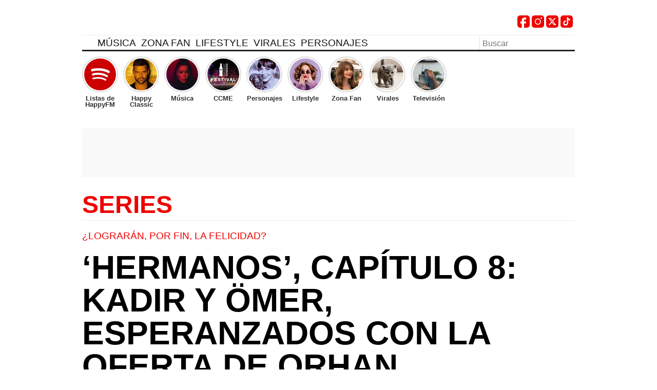

--- FILE ---
content_type: text/html; charset=UTF-8
request_url: https://happyfm.es/zona-fan/series/hermanos-capitulo-8-kadir-y-omer-esperanzados-con-la-oferta-de-orhan-214708/
body_size: 28436
content:
<!DOCTYPE html><html lang="es"><head><script data-no-optimize="1">var litespeed_docref=sessionStorage.getItem("litespeed_docref");litespeed_docref&&(Object.defineProperty(document,"referrer",{get:function(){return litespeed_docref}}),sessionStorage.removeItem("litespeed_docref"));</script><meta charset="UTF-8"><meta name="viewport" content="width=device-width, initial-scale=1, user-scalable=yes"><title> ‘Hermanos’, capítulo 8: Kadir y Ömer, esperanzados con la oferta de Orhan</title><link rel="preload" href="https://happyfm.es/wp-content/themes/happyfm_v2sb/fonts/BenchNine-Regular.woff2" as="font" type="font/woff2" crossorigin="anonymous"/><link rel="preload" href="https://happyfm.es/wp-content/themes/happyfm_v2sb/fonts/BenchNine-Bold.woff2" as="font"type="font/woff2" crossorigin="anonymous" /><style>@font-face{font-family:"BenchNine";src:local("BenchNine-Regular"),local("BenchNine Regular"),url("https://happyfm.es/wp-content/themes/happyfm_v2sb/fonts/BenchNine-Regular.woff2") format("woff2");font-weight:400;font-style:normal;font-display:swap}@font-face{font-family:"BenchNine";src:local("BenchNine-Bold"),local("BenchNine Bold"),url("https://happyfm.es/wp-content/themes/happyfm_v2sb/fonts/BenchNine-Bold.woff2") format("woff2");font-weight:700;font-style:normal;font-display:swap}</style><meta name='robots' content='max-image-preview:large, index, follow' /><meta name="description" content="En esta nueva entrega de 'Hermanos' somos partícipes de cómo Kadir y Ömer están esperanzados con la oferta de Orhan."> <script id="google_gtagjs-js-consent-mode-data-layer" type="litespeed/javascript">window.dataLayer=window.dataLayer||[];function gtag(){dataLayer.push(arguments)}
gtag('consent','default',{"ad_personalization":"denied","ad_storage":"denied","ad_user_data":"denied","analytics_storage":"denied","functionality_storage":"denied","security_storage":"denied","personalization_storage":"denied","region":["AT","BE","BG","CH","CY","CZ","DE","DK","EE","ES","FI","FR","GB","GR","HR","HU","IE","IS","IT","LI","LT","LU","LV","MT","NL","NO","PL","PT","RO","SE","SI","SK"],"wait_for_update":500});window._googlesitekitConsentCategoryMap={"statistics":["analytics_storage"],"marketing":["ad_storage","ad_user_data","ad_personalization"],"functional":["functionality_storage","security_storage"],"preferences":["personalization_storage"]};window._googlesitekitConsents={"ad_personalization":"denied","ad_storage":"denied","ad_user_data":"denied","analytics_storage":"denied","functionality_storage":"denied","security_storage":"denied","personalization_storage":"denied","region":["AT","BE","BG","CH","CY","CZ","DE","DK","EE","ES","FI","FR","GB","GR","HR","HU","IE","IS","IT","LI","LT","LU","LV","MT","NL","NO","PL","PT","RO","SE","SI","SK"],"wait_for_update":500}</script> <link rel='dns-prefetch' href='//www.googletagmanager.com' /><link rel='dns-prefetch' href='//fundingchoicesmessages.google.com' /><link rel="alternate" type="application/rss+xml" title="Happyfm &raquo; Feed" href="https://happyfm.es/feed/" /><link rel="alternate" type="application/rss+xml" title="Happyfm &raquo; Feed de los comentarios" href="https://happyfm.es/comments/feed/" /><link rel="alternate" title="oEmbed (JSON)" type="application/json+oembed" href="https://happyfm.es/wp-json/oembed/1.0/embed?url=https%3A%2F%2Fhappyfm.es%2Fzona-fan%2Fseries%2Fhermanos-capitulo-8-kadir-y-omer-esperanzados-con-la-oferta-de-orhan-214708%2F" /><link rel="alternate" title="oEmbed (XML)" type="text/xml+oembed" href="https://happyfm.es/wp-json/oembed/1.0/embed?url=https%3A%2F%2Fhappyfm.es%2Fzona-fan%2Fseries%2Fhermanos-capitulo-8-kadir-y-omer-esperanzados-con-la-oferta-de-orhan-214708%2F&#038;format=xml" /><style id='wp-img-auto-sizes-contain-inline-css' type='text/css'>img:is([sizes=auto i],[sizes^="auto," i]){contain-intrinsic-size:3000px 1500px}</style><style id="litespeed-ccss">:root{--wp--preset--aspect-ratio--square:1;--wp--preset--aspect-ratio--4-3:4/3;--wp--preset--aspect-ratio--3-4:3/4;--wp--preset--aspect-ratio--3-2:3/2;--wp--preset--aspect-ratio--2-3:2/3;--wp--preset--aspect-ratio--16-9:16/9;--wp--preset--aspect-ratio--9-16:9/16;--wp--preset--color--black:#000;--wp--preset--color--cyan-bluish-gray:#abb8c3;--wp--preset--color--white:#fff;--wp--preset--color--pale-pink:#f78da7;--wp--preset--color--vivid-red:#cf2e2e;--wp--preset--color--luminous-vivid-orange:#ff6900;--wp--preset--color--luminous-vivid-amber:#fcb900;--wp--preset--color--light-green-cyan:#7bdcb5;--wp--preset--color--vivid-green-cyan:#00d084;--wp--preset--color--pale-cyan-blue:#8ed1fc;--wp--preset--color--vivid-cyan-blue:#0693e3;--wp--preset--color--vivid-purple:#9b51e0;--wp--preset--gradient--vivid-cyan-blue-to-vivid-purple:linear-gradient(135deg,rgba(6,147,227,1) 0%,#9b51e0 100%);--wp--preset--gradient--light-green-cyan-to-vivid-green-cyan:linear-gradient(135deg,#7adcb4 0%,#00d082 100%);--wp--preset--gradient--luminous-vivid-amber-to-luminous-vivid-orange:linear-gradient(135deg,rgba(252,185,0,1) 0%,rgba(255,105,0,1) 100%);--wp--preset--gradient--luminous-vivid-orange-to-vivid-red:linear-gradient(135deg,rgba(255,105,0,1) 0%,#cf2e2e 100%);--wp--preset--gradient--very-light-gray-to-cyan-bluish-gray:linear-gradient(135deg,#eee 0%,#a9b8c3 100%);--wp--preset--gradient--cool-to-warm-spectrum:linear-gradient(135deg,#4aeadc 0%,#9778d1 20%,#cf2aba 40%,#ee2c82 60%,#fb6962 80%,#fef84c 100%);--wp--preset--gradient--blush-light-purple:linear-gradient(135deg,#ffceec 0%,#9896f0 100%);--wp--preset--gradient--blush-bordeaux:linear-gradient(135deg,#fecda5 0%,#fe2d2d 50%,#6b003e 100%);--wp--preset--gradient--luminous-dusk:linear-gradient(135deg,#ffcb70 0%,#c751c0 50%,#4158d0 100%);--wp--preset--gradient--pale-ocean:linear-gradient(135deg,#fff5cb 0%,#b6e3d4 50%,#33a7b5 100%);--wp--preset--gradient--electric-grass:linear-gradient(135deg,#caf880 0%,#71ce7e 100%);--wp--preset--gradient--midnight:linear-gradient(135deg,#020381 0%,#2874fc 100%);--wp--preset--font-size--small:13px;--wp--preset--font-size--medium:20px;--wp--preset--font-size--large:36px;--wp--preset--font-size--x-large:42px;--wp--preset--spacing--20:.44rem;--wp--preset--spacing--30:.67rem;--wp--preset--spacing--40:1rem;--wp--preset--spacing--50:1.5rem;--wp--preset--spacing--60:2.25rem;--wp--preset--spacing--70:3.38rem;--wp--preset--spacing--80:5.06rem;--wp--preset--shadow--natural:6px 6px 9px rgba(0,0,0,.2);--wp--preset--shadow--deep:12px 12px 50px rgba(0,0,0,.4);--wp--preset--shadow--sharp:6px 6px 0px rgba(0,0,0,.2);--wp--preset--shadow--outlined:6px 6px 0px -3px rgba(255,255,255,1),6px 6px rgba(0,0,0,1);--wp--preset--shadow--crisp:6px 6px 0px rgba(0,0,0,1)}.st0{fill-rule:evenodd;clip-rule:evenodd;fill:#e00}.st1{fill:#fff}ul.header_social{position:absolute;top:30px;right:0;display:flex;list-style:none;padding:0;margin:0}ul.header_social li,ul.header_social li a{width:24px;height:24px}ul.header_social li{margin:0 4px 0 0}ul.header_social .socialname{display:inline-block;width:1px;height:1px;overflow:hidden;text-indent:-99999px;position:absolute}ul.header_social .socialicon{width:24px;height:24px}.publi.p_300.mobile.min{width:100%;min-height:110px;text-align:center}</style><link rel="preload" data-asynced="1" data-optimized="2" as="style" onload="this.onload=null;this.rel='stylesheet'" href="https://happyfm.es/wp-content/litespeed/css/1ea5bf53cb72253cc73895a2a0f61754.css?ver=1497f" /><script data-optimized="1" type="litespeed/javascript" data-src="https://happyfm.es/wp-content/plugins/litespeed-cache/assets/js/css_async.min.js"></script><link rel="https://api.w.org/" href="https://happyfm.es/wp-json/" /><link rel="alternate" title="JSON" type="application/json" href="https://happyfm.es/wp-json/wp/v2/posts/214708" /><link rel="canonical" href="https://happyfm.es/zona-fan/series/hermanos-capitulo-8-kadir-y-omer-esperanzados-con-la-oferta-de-orhan-214708/" /><meta property="fb:pages" content="283727478185" /><meta property="fb:pages" content="283727478185" /><meta property="ia:markup_url" content="https://happyfm.es/zona-fan/series/hermanos-capitulo-8-kadir-y-omer-esperanzados-con-la-oferta-de-orhan-214708/?ia_markup=1" /><meta name="generator" content="Site Kit by Google 1.171.0" /><meta property="og:locale" content="es_ES" /><meta property="og:type" content="article" /><meta property="og:title" content="‘Hermanos’, capítulo 8: Kadir y Ömer, esperanzados con la oferta de Orhan" /><meta property="og:description" content="En esta nueva entrega de &#039;Hermanos&#039; somos partícipes de cómo Kadir y Ömer están esperanzados con la oferta de Orhan." /><meta property="og:url" content="https://happyfm.es/zona-fan/series/hermanos-capitulo-8-kadir-y-omer-esperanzados-con-la-oferta-de-orhan-214708/" /><meta property="og:site_name" content="Happyfm" /><meta property="og:image" content="https://happyfm.es/wp-content/uploads/2022/07/hermanos-capitulo-8-01.jpg" /><meta property="og:image:width" content="1800" /><meta property="og:image:height" content="1013" /><meta name="twitter:card" content="summary_large_image" /><meta name="twitter:image" content="https://happyfm.es/wp-content/uploads/2022/07/hermanos-capitulo-8-01.jpg" /> <script type="application/ld+json">{"@context":"http:\/\/schema.org","@type":"NewsArticle","mainEntityOfPage":{"@type":"WebPage","@id":"https:\/\/happyfm.es\/zona-fan\/series\/hermanos-capitulo-8-kadir-y-omer-esperanzados-con-la-oferta-de-orhan-214708\/"},"url":"https:\/\/happyfm.es\/zona-fan\/series\/hermanos-capitulo-8-kadir-y-omer-esperanzados-con-la-oferta-de-orhan-214708\/","headline":"\u2018Hermanos\u2019, cap\u00edtulo 8: Kadir y \u00d6mer, esperanzados con la oferta de Orhan","datePublished":"2022-07-26T10:00:21+00:00","dateModified":"2022-07-26T10:00:21+00:00","description":"En esta nueva entrega de &#039;Hermanos&#039; somos part&iacute;cipes de c&oacute;mo Kadir y &Ouml;mer est&aacute;n esperanzados con la oferta de Orhan.","articleBody":"No es ning&uacute;n secreto que &lsquo;Hermanos&rsquo;, a pesar del poco tiempo que lleva en emisi&oacute;n en nuestro pa&iacute;s, ha conseguido hacerse un hueco en los corazones de miles de personas. Y siendo honestos, no es para menos. Debemos tener en cuenta que estamos ante una de las historias m&aacute;s sorprendentes e impactantes.  Recientemente hemos podido disfrutar del cap&iacute;tulo 7 de &lsquo;Hermanos&rsquo;. As&iacute; pues, somos part&iacute;cipes de c&oacute;mo Nebahat cree haber derrotado a Akif a trav&eacute;s de algo tan cruel como es el chantaje. &Eacute;ste, por su parte, ha empezado a planear poner la vida de Nebahat patas arriba. &iexcl;Las cosas van a comenzar a complicarse!  El resultado de la ca&iacute;da de Suzan ha provocado que Harika pueda aprender algo nuevo sobre el pasado de su madre. Todo ello mientras Melisa se siente verdaderamente decepcionada con la amistad que tienen Kadir y S&uuml;sen. A pesar de todo, Berk s&iacute; que ha querido aprovechar de lleno este inesperado acercamiento.  &iexcl;Amamos ver tan feliz Asiye! \u263a &iexcl;A luchar por tus sue&ntilde;os!#Hermanos25Jul  Directo \u25b6 https:\/\/t.co\/1LZp1zOAfR pic.twitter.com\/yluHahK5jr &mdash; La Teter&iacute;a Turca (@lateteriaturca) July 25, 2022   Despu&eacute;s de todo, por fin hemos podido ver lo que sucede en el episodio 8 de &lsquo;Hermanos&rsquo;. As&iacute; pues, somos part&iacute;cipes de c&oacute;mo la muerte de Kenan ha conseguido trastocar a todos. Y siendo honestos, no es para menos. A pesar de esta desgracia, parece que las cosas no se calman entre Suzan, Akif y Nebahat.  Mientras los ni&ntilde;os se esfuerzan para poder poner en orden sus vidas tras lo sucedido, la oferta de Orhan ha conseguido que tanto Kadir como &Ouml;mer se llenen de esperanza. Melisa, por su parte, se ha enterado de toda la verdad respecto a la amistad de Kadir y S&uuml;sen. Por lo tanto, decide enfrentarse a Kadir.  Las deudas que contrae Seng&uuml;l, por anhelar el dinero que obtendr&aacute; de Nebahat, han provocado una ruptura entre ella y Orhan. Todo ello mientras observamos c&oacute;mo el plan de Berk ha hecho posible que, inevitablemente, Aybike est&eacute; en apuros. No te pierdas los pr&oacute;ximos cap&iacute;tulos de &lsquo;Hermanos&rsquo; en Antena 3 y ATRESplayer Premium.  #Audiencias \ud83d\udcc8  \ud83e\udd0e R&Eacute;CORD para #Hermanos con una cuota de 16,1% este lunes.  \ud83e\udd0e L&iacute;der en su emisi&oacute;n superando los 1,2 millones de seguidores y 2.719.000 espectadores &uacute;nicos.  &iexcl;GRACIAS! \ud83d\ude0d https:\/\/t.co\/7gVf2JcXDX pic.twitter.com\/gwWF2z9xpw &mdash; La Teter&iacute;a Turca (@lateteriaturca) July 26, 2022","wordCount":411,"speakable":{"@type":"SpeakableSpecification","xpath":["\/html\/head\/title","\/html\/head\/meta[@name='description']\/@content"]},"keywords":["Hermanos"],"author":{"@type":"Person","name":"Redacci\u00f3n","url":"https:\/\/happyfm.es\/author\/redaccion\/"},"image":{"@type":"ImageObject","url":"https:\/\/happyfm.es\/wp-content\/uploads\/2022\/07\/hermanos-capitulo-8-01.jpg","width":1800,"height":1013},"publisher":{"@type":"Organization","name":"Happyfm","url":"https:\/\/happyfm.es","logo":{"@type":"ImageObject","url":"https:\/\/happyfm.es\/wp-content\/uploads\/2022\/11\/icohappyfm-v2.png","height":60,"width":260},"sameAs":["https:\/\/www.facebook.com\/happyfmradio\/","https:\/\/www.instagram.com\/happyfmradio","https:\/\/twitter.com\/happyfmradio"]}}</script><script type="application/ld+json">{"@context":"http:\/\/schema.org","@type":"BreadcrumbList","itemListElement":[{"@type":"ListItem","position":1,"name":"Happyfm","item":"https:\/\/happyfm.es\/"},{"@type":"ListItem","position":2,"name":"Zona Fan","item":"https:\/\/happyfm.es\/zona-fan\/"},{"@type":"ListItem","position":3,"name":"Series","item":"https:\/\/happyfm.es\/zona-fan\/series\/"},{"@type":"ListItem","position":4,"name":"\u2018Hermanos\u2019, cap\u00edtulo 8: Kadir y \u00d6mer, esperanzados con la oferta de Orhan","item":"https:\/\/happyfm.es\/zona-fan\/series\/hermanos-capitulo-8-kadir-y-omer-esperanzados-con-la-oferta-de-orhan-214708\/"}]}</script><script type="application/ld+json">[{"@context":"http:\/\/schema.org","@type":"SiteNavigationElement","url":"https:\/\/happyfm.es\/musica\/","name":"M\u00fasica"},{"@context":"http:\/\/schema.org","@type":"SiteNavigationElement","url":"https:\/\/happyfm.es\/musica\/lyrics\/","name":"Lyrics"},{"@context":"http:\/\/schema.org","@type":"SiteNavigationElement","url":"https:\/\/happyfm.es\/zona-fan\/series\/","name":"Series"},{"@context":"http:\/\/schema.org","@type":"SiteNavigationElement","url":"https:\/\/happyfm.es\/personajes\/","name":"Personajes"},{"@context":"http:\/\/schema.org","@type":"SiteNavigationElement","url":"https:\/\/happyfm.es\/gossip\/","name":"Gossip"},{"@context":"http:\/\/schema.org","@type":"SiteNavigationElement","url":"https:\/\/happyfm.es\/zona-fan\/cine\/","name":"Cine"},{"@context":"http:\/\/schema.org","@type":"SiteNavigationElement","url":"https:\/\/happyfm.es\/zona-fan\/","name":"Zona Fan"},{"@context":"http:\/\/schema.org","@type":"SiteNavigationElement","url":"https:\/\/happyfm.es\/archivos\/coca-cola\/","name":"cocacola"},{"@context":"http:\/\/schema.org","@type":"SiteNavigationElement","url":"https:\/\/happyfm.es\/television\/gran-hermano\/","name":"Gran Hermano"},{"@context":"http:\/\/schema.org","@type":"SiteNavigationElement","url":"https:\/\/happyfm.es\/television\/operacion-triunfo\/","name":"Operacion Triunfo"},{"@context":"http:\/\/schema.org","@type":"SiteNavigationElement","url":"https:\/\/happyfm.es\/television\/","name":"Televisi\u00f3n"},{"@context":"http:\/\/schema.org","@type":"SiteNavigationElement","url":"https:\/\/happyfm.es\/moda\/","name":"Lifestyle"},{"@context":"http:\/\/schema.org","@type":"SiteNavigationElement","url":"https:\/\/happyfm.es\/consejos\/","name":"Virales"},{"@context":"http:\/\/schema.org","@type":"SiteNavigationElement","url":"https:\/\/happyfm.es\/radio\/","name":"Radio"},{"@context":"http:\/\/schema.org","@type":"SiteNavigationElement","url":"https:\/\/happyfm.es\/podcast\/","name":"Podcast"},{"@context":"http:\/\/schema.org","@type":"SiteNavigationElement","url":"https:\/\/happyfm.es\/musica\/k-pop\/","name":"K-pop"},{"@context":"http:\/\/schema.org","@type":"SiteNavigationElement","url":"https:\/\/happyfm.es\/television\/masterchef\/","name":"Masterchef"},{"@context":"http:\/\/schema.org","@type":"SiteNavigationElement","url":"https:\/\/happyfm.es\/happy-test\/","name":"HAPPY-TEST"},{"@context":"http:\/\/schema.org","@type":"SiteNavigationElement","url":"https:\/\/happyfm.es\/television\/la-voz\/","name":"La Voz"},{"@context":"http:\/\/schema.org","@type":"SiteNavigationElement","url":"https:\/\/happyfm.es\/zona-fan\/ricon-lector\/","name":"El rinc\u00f3n del lector"},{"@context":"http:\/\/schema.org","@type":"SiteNavigationElement","url":"https:\/\/happyfm.es\/musica\/playlist\/","name":"Playlist"},{"@context":"http:\/\/schema.org","@type":"SiteNavigationElement","url":"https:\/\/happyfm.es\/television\/tu-cara-me-suena\/","name":"Tu Cara Me Suena"}]</script> <meta name="google-adsense-platform-account" content="ca-host-pub-2644536267352236"><meta name="google-adsense-platform-domain" content="sitekit.withgoogle.com"><link rel="amphtml" href="https://happyfm.es/zona-fan/series/hermanos-capitulo-8-kadir-y-omer-esperanzados-con-la-oferta-de-orhan-214708/amp/"> <script type="litespeed/javascript">(function(w,d,s,l,i){w[l]=w[l]||[];w[l].push({'gtm.start':new Date().getTime(),event:'gtm.js'});var f=d.getElementsByTagName(s)[0],j=d.createElement(s),dl=l!='dataLayer'?'&l='+l:'';j.async=!0;j.src='https://www.googletagmanager.com/gtm.js?id='+i+dl;f.parentNode.insertBefore(j,f)})(window,document,'script','dataLayer','GTM-TKMRRHP')</script> <script type="litespeed/javascript">!function(){"use strict";function e(e){var t=!(arguments.length>1&&void 0!==arguments[1])||arguments[1],c=document.createElement("script");c.src=e,t?c.type="module":(c.async=!0,c.type="text/javascript",c.setAttribute("nomodule",""));var n=document.getElementsByTagName("script")[0];n.parentNode.insertBefore(c,n)}!function(t,c){!function(t,c,n){var a,o,r;n.accountId=c,null!==(a=t.marfeel)&&void 0!==a||(t.marfeel={}),null!==(o=(r=t.marfeel).cmd)&&void 0!==o||(r.cmd=[]),t.marfeel.config=n;var i="https://sdk.mrf.io/statics";e("".concat(i,"/marfeel-sdk.js?id=").concat(c),!0),e("".concat(i,"/marfeel-sdk.es5.js?id=").concat(c),!1)}(t,c,arguments.length>2&&void 0!==arguments[2]?arguments[2]:{})}(window,5479,{})}()</script> <style id="principalStyle">article,aside,details,figcaption,figure,footer,header,hgroup,main,nav,section,summary{display:block}audio,canvas,video{display:inline-block}audio:not([controls]){display:none;height:0}[hidden],template{display:none}html{font-family:sans-serif;-ms-text-size-adjust:100%;-webkit-text-size-adjust:100%}body{margin:0}a{background:0 0}a:focus{outline:thin dotted}a:active,a:hover{outline:0}h1{font-size:2em;margin:.67em 0}abbr[title]{border-bottom:1px dotted}b,strong{font-weight:700}dfn{font-style:italic}hr{-moz-box-sizing:content-box;box-sizing:content-box;height:0}mark{background:#ff0;color:#000}code,kbd,pre,samp{font-family:monospace,serif;font-size:1em}pre{white-space:pre-wrap}q{quotes:"\201C" "\201D" "\2018" "\2019"}small{font-size:80%}sub,sup{font-size:75%;line-height:0;position:relative;vertical-align:baseline}sup{top:-.5em}sub{bottom:-.25em}img{border:0}svg:not(:root){overflow:hidden}figure{margin:0}fieldset{border:1px solid silver;margin:0 2px;padding:.35em .625em .75em}legend{border:0;padding:0}button,input,select,textarea{font-family:inherit;font-size:100%;margin:0}button,input{line-height:normal}button,select{text-transform:none}button,html input[type=button],input[type=reset],input[type=submit]{-webkit-appearance:button;cursor:pointer}button[disabled],html input[disabled]{cursor:default}input[type=checkbox],input[type=radio]{box-sizing:border-box;padding:0}input[type=search]{-webkit-appearance:textfield;-moz-box-sizing:content-box;-webkit-box-sizing:content-box;box-sizing:content-box}input[type=search]::-webkit-search-cancel-button,input[type=search]::-webkit-search-decoration{-webkit-appearance:none}button::-moz-focus-inner,input::-moz-focus-inner{border:0;padding:0}textarea{overflow:auto;vertical-align:top}table{border-collapse:collapse;border-spacing:0}*,*:after,*:before{-moz-box-sizing:border-box;box-sizing:border-box;-webkit-font-smoothing:antialiased;font-smoothing:antialiased;text-rendering:optimizeLegibility}html{font-size:100%}body{font:300 1rem/1.2rem Helvetica,Arial,sans-serif;color:#000;padding:250px 0 0;margin:0;background:0 0}.clear:before,.clear:after{content:' ';display:table}.clear:after{clear:both}.clear{*zoom:1;}img{max-width:100%;vertical-align:bottom}a{color:#000;text-decoration:none}a:hover{color:#e00}a:focus{outline:0}a:hover,a:active{outline:0}input:focus{outline:0}h1,h2,h3,h4,h5,h6{text-transform:uppercase;font-weight:500;font-family:'BenchNine',Helvetica,Arial,sans-serif}p{font-size:1rem;line-height:1.2rem;font-weight:200;font-family:Helvetica,Arial,sans-serif;margin:0 0 10px}p a{color:#e00;border-bottom:1px dotted #e00}p a.view-article{font-size:.8rem !important;border:none;color:#000;display:inline-block}.wrapper{width:100%;margin:0;padding:0 20px;position:relative}aside.wrap.global{display:inline-block}.header{position:fixed;top:0;left:0;height:100px;z-index:999;width:calc( 100% - 40px );margin:0 20px;border-bottom:3px solid #222}.header,.footer{background:#fff}header #meta .players{position:absolute;right:0;top:15px;height:60px;background:#fff;width:95px}header #meta #buscador{padding:0;position:absolute;bottom:0;right:0;z-index:999}header #meta #player{text-transform:uppercase;margin:0;height:45px;padding:0 0 0 40px;position:absolute;font:500 1.4rem/1.2rem 'BenchNine',Helvetica,Arial,sans-serif;display:inline-block;background:#fff;border-right:1px solid #eee;text-align:right;display:inline-block}header #meta #player a{text-transform:uppercase;color:#e00}header #meta #player a .cint{font-size:1rem;display:block;color:#000}header #meta #player .icon{width:30px;height:30px;padding-left:4px;display:inline;float:right;font-size:1.2rem;line-height:1.9rem;text-align:center;position:absolute;top:4px;left:0;background:#eee;-webkit-border-radius:100%;-moz-border-radius:100%;-o-border-radius:100%;border-radius:100%}header #meta #player.videoteca .icon{width:32px;left:0;-webkit-border-radius:5px;-moz-border-radius:5px;-o-border-radius:5px;border-radius:5px}header #meta #player a:hover{color:#000}header #meta #player a:hover .cint{color:#e00}header #meta #player a:hover .icon{background:#e00;color:#fff}header #meta #player{width:120px}header #meta #player.videoteca{width:90px;border:none}header #meta #player{display:inline-block;top:0;background:0 0;right:0;width:95px;padding-right:10px}header #meta #player.videoteca{right:0}header #meta #buscador .search-input{border:none;width:150px;margin:0;padding:3px;background:#fff;border:none;border-left:1px solid #ddd;padding-left:5px;padding-right:30px}header #meta #buscador .search-submit{width:20px;height:16px;border:none;text-indent:-9999px;background:transparent url('https://happyfm.es/wp-content/themes/happyfm_v2sb/img/search.svg') no-repeat 3px 2px;background-size:14px;position:absolute;right:2px;top:2px;padding:0}.logo{margin:0;padding:0;position:absolute;left:0;top:0;width:250px;height:60px}.logo .logohappy{margin:0;padding:0;position:absolute;display:inline-block;left:0;top:18px;width:220px;height:55px;background:transparent url('https://happyfm.es/wp-content/themes/happyfm_v2sb/img/new-logo-happy-v2.webp') no-repeat 0 0;background-size:220px}.logo .claim{position:absolute;left:256px;top:32px;font:100 2rem/2rem 'BenchNine',Helvetica,Arial,sans-serif;text-transform:uppercase;color:#eee;width:200px;display:none}.logo .icon{width:50px;height:50px;background:transparent url('https://happyfm.es/wp-content/themes/happyfm_v2sb/img/smilie_ok.svg') no-repeat left top;background-size:50px;position:absolute;top:0;left:0;display:none}.logo .logohappy span{display:none}.col.izquierda{display:none}.icon{display:none}article.articulo a.more{display:none}@media only screen and (max-width:989px){.p_mega{display:none}}@media only screen and (min-width:990px){.p_mega{display:flex;align-items:center;justify-content:center;width:100%;margin-bottom:30px;min-height:95px;background:#f9f9f9}}#div-gpt-ad-megabanner{border-bottom:1px solid #eee;display:inline-block;width:100%;margin-bottom:15px;min-height:105px}.nav{display:inline-block;position:absolute;bottom:0;left:0;width:100%;border-top:1px solid #eee;z-index:999}.nav #pull{position:absolute;bottom:0;left:0;display:block;overflow:hidden;text-indent:-9999px;border:none;background:transparent url('https://happyfm.es/wp-content/themes/happyfm_v2sb/img/icons_grey/menu.svg') no-repeat 0 0;background-size:14px;width:20px;height:20px}.nav #pull:hover{opacity:1}.nav ul{display:inline;float:left;margin:0;padding:0;width:100%;height:28px;width:185px;padding-top:30px}.nav ul li{display:none;float:left;margin:0;padding:0}.nav.active ul li{display:inline}.nav ul li a{display:inline;float:left;padding:8px 15px 6px 20px;border-bottom:1px solid rgba(255,255,255,.3);color:#111;font:300 1.4rem/1.6rem 'BenchNine',Helvetica,Arial,sans-serif;text-transform:uppercase;color:#000;background:#111;width:150px;color:#fff}.nav ul li.current-menu-item a{color:#e00 !important;font-weight:700}.nav ul li a:hover{background:#e00}.col{display:inline;float:left;width:100%}.cintillo,.cintillo a{color:#e00 !important;font-weight:600;font-size:1rem !important;line-height:1rem !important;margin:0 0 10px;border:none;text-transform:uppercase;display:inline-block;width:100%;font-family:'BenchNine','Helvetica Neue',Helvetica,Arial,sans-serif}body.single .cintillo.categoria{display:inline-block;width:100%;padding-bottom:6px;margin:0 0 20px;border-bottom:1px solid #eee}body.single .cintillo.categoria a{margin:0;font:600 3rem/3rem 'BenchNine',Helvetica,Arial,sans-serif !important}body.single .cintillo.categoria a:hover{color:#333}h1.cintillo.categoria,h1.cintillo.categoria a{font-size:3rem !important;line-height:3rem !important;font-weight:900;color:#e00 !important}.cintillo.hidden{display:none !important}article.articulo{display:inline;float:left;padding-bottom:10px;width:100%;padding:10px 0 20px;border-top:3px solid #333}article.articulo .hentryfooter{display:none}article figure{background:#fff;display:inline-block;width:100%;margin:0 0 15px;padding:0}article figure img{width:100%;height:auto}article figcaption{font-size:.8rem;line-height:1rem;padding:4px;margin:0;background:#fff;color:#000;border-bottom:1px solid #eee}article a.media{display:block;overflow:hidden;width:100%;margin-bottom:16px}article a.media img{display:inline-block;width:100%;height:auto;opacity:.9}article. a.media:hover img{opacity:1}article a.media.video{position:relative;background:#000}article a.media.video .playbutton{position:absolute;top:calc(50% - 30px);left:calc(50% - 30px);width:60px;height:60px;display:inline-block;font-size:2rem;line-height:3.6rem;text-align:center;padding-left:6px;background:#e00;color:#fff;-webkit-border-radius:100%;-moz-border-radius:100%;-o-border-radius:100%;border-radius:100%;opacity:.7}article a.media.video:hover .playbutton{opacity:1}article.articulo a.media.video img{display:inline-block;width:100%;opacity:.8}article.articulo a.media.video:hover img{opacity:.6}article.articulo a.media.video .playbutton,article.articulo a.media.video img{-webkit-transition:opacity 1s ease;-moz-transition:opacity 1s ease;-o-transition:opacity 1s ease;transition:opacity 1s ease}article h1{display:inline;float:left;width:100%;font-size:3rem;line-height:1;margin:10px 0;font-weight:600}@media only screen and (min-width:970px){article h1{font-size:4rem;line-height:1}}article .antetitulo{display:block;font:300 1.2rem/1.2rem "BenchNine",Arial,Helvetica,sans-serif !important;font-size:1.8rem;line-height:2rem;font-weight:400;margin:0;padding:0 !important;text-transform:uppercase}.subtitulo{padding:0 0 10px !important;margin:0 !important;text-transform:uppercase;font:300 1.2rem/1.2rem "BenchNine",Arial,Helvetica,sans-serif;color:#e00}article.h-entry .subtitulo{padding:0 !important;margin:0 !important;display:inline-block;width:100%}article.h-entry h1,article.h-entry h1 a{padding:16px 0 16px !important;margin:0 !important;display:inline-block;width:100%}article.h-entry .antetitulo,article.h-entry .subtitulo{font-size:1.2rem;line-height:1.2rem}article.h-entry .subtitulo{padding-bottom:20px;display:inline-block;width:100%}body.single article hgroup .subtitulo{font-size:2rem !important;line-height:2.2rem !important}body.single article.h-entry h2{text-transform:uppercase;font-size:1.8rem;line-height:2rem;font-weight:400;padding:0 0 20px !important;margin:0;color:#111;display:inline-block}article.h-entry h2.subtitulo{text-transform:none;font-size:2rem !important;line-height:1.2 !important;font-weight:300 !important;padding:6px 0 10px !important;margin:0;display:inline-block;color:#000 !important}p.recomended{margin:0 !important;font-size:1rem !important;font-weight:300 !important;padding-bottom:5px !important;text-transform:uppercase;color:#e00 !important}article.articulo .relacionadas{display:inline-block;width:100%;padding-left:0;text-transform:uppercase;font:600 1.1rem/1.2rem "BenchNine",Arial,Helvetica,sans-serif;color:#000;border-bottom:1px solid #ddd;display:inline-block;margin:0 0 20px}article.articulo .relacionadas{font-size:1.5rem;line-height:1.5rem}article.articulo .relacionadas li{list-style:none;display:inline-block;width:100%;border-top:1px solid #ddd;padding:6px 0}article.articulo .relacionadas li a{display:inline-block;margin-bottom:8px;padding-right:10px;padding-top:8px;font-size:1.2rem;line-height:1.15;letter-spacing:.3px}.contenido .relacionadas li a{font-size:1.5rem;line-height:1.5rem}article.articulo .relacionadas li a:before{content:' ';padding-right:2px;font-size:1rem}article.articulo .relacionadas li a:hover{color:#e00 !important}.col.derecha article.articulo .relacionadas li a{font-size:1rem;line-height:1rem}body.single main article .relacionadas,body.single main article .relacionadas li{display:inline-block;width:100%;border-bottom:1px solid #eee;padding-bottom:16px;margin-bottom:16px;padding-left:0}body.single main article .relacionadas li a.titulo{color:#000;padding-right:30px;display:inline;float:left;width:calc(100% - 100px);text-transform:uppercase;font-size:1.4rem;line-height:1.2;font-weight:600;font-family:'BenchNine';margin-top:0;letter-spacing:.3px}article.articulo .relacionadas li a:hover{color:#000}body.single main article .relacionadas li a:hover{color:#e00}body.single main article .relacionadas li a.mediarel{display:inline;float:left;width:75px;margin-right:10px}body.single main article .relacionadas li a.mediarel img{height:auto}article.articulo .relacionadas li a.mediarel:before{content:none !important}article.articulo .relacionadas li a.titulo{display:inline;float:left;width:calc(100% - 90px)}@media only screen and (min-width:970px){body.single main article .relacionadas{display:flex;flex-wrap:wrap}body.single main article .relacionadas li{width:50%}}body.single .col.central article.h-entry p{font-size:1.2rem;line-height:1.6rem;font-weight:400;padding:0;margin-bottom:30px;color:#333}body.single .col.central article.h-entry p:has(iframe){position:relative;padding-top:56.25%;background:#000}body.single .col.central article.h-entry p>iframe{position:absolute;top:0;left:0;width:100%;height:100%}body.single .col.central article.h-entry p.cintillo{margin-bottom:0;padding-top:15px;border-top:3px solid #333}body.single .col.central article.h-entry p.cintillo.rel{font-size:.9rem !important;font-weight:400 !important;margin-top:30px}body.single .col.central article.h-entry iframe{max-width:100%;width:100%}body.single .col.central article.h-entry .e-content ul{border-top:3px solid #eee;padding-top:10px;margin-bottom:30px;background:#f9f9f9}body.single .col.central article.h-entry .e-content li{font-size:1.4rem;line-height:1.4rem;font-weight:300;padding:0;border-bottom:1px solid #eee;padding:10px 30px 10px 0}body.single .col.central article.h-entry .e-content li strong{font-weight:500}.e-content img{width:100%;height:auto}.letra{display:inline-block;width:100%;padding:20px;background:#f9f9f9;margin:0 0 10px}.letra h2{text-transform:uppercase !important;font-size:1.6rem !important;line-height:1.6rem !important;margin:0 !important}.letra p{margin:0 0 15px !important;font-size:1.1rem !important;line-height:1.4rem !important}.roba{display:inline-block;margin-bottom:20px;margin-top:0}.mega>div{display:inline-block;margin:0 auto;width:990px}.related{padding:0;margin:0;font-size:1.4rem;line-height:1.4rem;font-weight:900;display:inline-block;width:100%;margin-bottom:20px;border-top:1px solid #eee;border:none;background:0 0 !important}.related li{display:inline;float:left;width:50%;border:none !important;padding:0 !important}.related li a{padding:10px 0;font:600 1.6rem/1.6rem "BenchNine",Arial,Helvetica,sans-serif;color:#000;display:inline-block;width:100%;font-weight:400;border-bottom:1px solid #eee;color:#e00;text-transform:uppercase;padding-right:25px}.related li a:hover{color:#000}ul#sharebox{display:inline;float:left;width:100%;padding:10px 0 0;margin:10px 30px 20px 0;border-top:1px solid #333}ul#sharebox li,ul#sharebox li a{display:inline;float:left}ul#sharebox li a{width:32px;height:32px;padding:0;margin-left:0;text-indent:-9999px}ul#sharebox li.bb_facebook a{background:transparent url('https://happyfm.es/wp-content/themes/happyfm_v2sb/img/icons/facebook.svg') no-repeat left top;background-size:26px}ul#sharebox li.bb_twitter a{background:transparent url('https://happyfm.es/wp-content/themes/happyfm_v2sb/img/icons/twitter.svg') no-repeat left top;background-size:26px}ul#sharebox li.bb_google a{background:transparent url('https://happyfm.es/wp-content/themes/happyfm_v2sb/img/icons/google-plus.svg') no-repeat left top;background-size:26px}ul#sharebox li.bb_pinter a{background:transparent url('https://happyfm.es/wp-content/themes/happyfm_v2sb/img/icons/pinterest.svg') no-repeat left top;background-size:26px}ul#sharebox li.bb_whatsapp a{background:transparent url('https://happyfm.es/wp-content/themes/happyfm_v2sb/img/icons/whatsapp.svg') no-repeat left top;background-size:26px}ul#sharebox_small{display:inline;float:left;padding:0;margin:0 0 6px 20px}ul#sharebox_small li,ul#sharebox_small li a{display:inline;float:left}ul#sharebox_small li a{width:16px;height:14px;padding:0;text-indent:-9999px}ul#sharebox_small li.bb_facebook a{background:transparent url('https://happyfm.es/wp-content/themes/happyfm_v2sb/img/icons_grey/facebook.svg') no-repeat left top;background-size:14px}ul#sharebox_small li.bb_twitter a{background:transparent url('https://happyfm.es/wp-content/themes/happyfm_v2sb/img/icons_grey/twitter.svg') no-repeat left top;background-size:14px}ul#sharebox_small li.bb_google a{background:transparent url('https://happyfm.es/wp-content/themes/happyfm_v2sb/img/icons_grey/google-plus.svg') no-repeat left top;background-size:14px}ul#sharebox_small li.bb_pinter a{background:transparent url('https://happyfm.es/wp-content/themes/happyfm_v2sb/img/icons_grey/pinterest.svg') no-repeat left top;background-size:14px}ul#sharebox_small li.bb_whatsapp a{background:transparent url('https://happyfm.es/wp-content/themes/happyfm_v2sb/img/icons_grey/whatsapp.svg') no-repeat left top;background-size:14px}ul#sharebox_small li.bb_facebook a:hover{background:transparent url('https://happyfm.es/wp-content/themes/happyfm_v2sb/img/icons_grey/facebook.svg') no-repeat left top;background-size:14px}ul#sharebox_small li.bb_twitter a:hover{background:transparent url('https://happyfm.es/wp-content/themes/happyfm_v2sb/img/icons_grey/twitter.svg') no-repeat left top;background-size:14px}ul#sharebox_small li.bb_google a:hover{background:transparent url('https://happyfm.es/wp-content/themes/happyfm_v2sb/img/icons_grey/google-plus.svg') no-repeat left top;background-size:14px}ul#sharebox_small li.bb_pinter a:hover{background:transparent url('https://happyfm.es/wp-content/themes/happyfm_v2sb/img/icons_grey/pinterest.svg') no-repeat left top;background-size:14px}ul#sharebox_small li.bb_whatsapp a:hover{background:transparent url('https://happyfm.es/wp-content/themes/happyfm_v2sb/img/icons_grey/whatsapp.svg') no-repeat left top;background-size:14px}.pagination{display:inline-block;width:calc( 100% - 15px);padding:10px 0;border-top:3px solid #000}.pagination a,.pagination span{display:inline;float:left;padding:10px 14px;font-weight:400;background:#f9f9f9;margin-right:2px;font-size:1.4rem;font-family:'BenchNine'}.pagination .current{background:#e00;color:#fff}.pagination a:hover{background:#000;color:#fff}.pagination ol{display:inline;width:100%;float:left;padding:0;margin:0 0 20px}.pagination ol li{display:inline;float:left}.full.slide{display:inline-block;width:100%}.full.slide .cintillo{font-weight:600;font-size:3rem !important;line-height:3rem !important;color:#000 !important;border-top:3px solid #000;padding-top:20px;margin-top:10px}.full.slide article{border:none;padding-top:0}.full.slide article h4 a{font-size:1.6rem;line-height:1.1;padding-bottom:16px;display:inline-block;letter-spacing:.3px}.full.slide article .subtitulo{padding-bottom:6px;display:inline-block;width:100%}.full.slide article .entradilla{font-size:.8rem;line-height:1.2;font-weight:500}.modulo.spotify{display:inline-block;width:100%;padding:10px 0 0;margin-bottom:20px;border-bottom:none}.modulo.spotify .cintillo{font-size:1.2rem !important}.modulo.newsletter{display:inline-block;width:100%;border-bottom:5px solid #111;background:#f9f9f9;padding:20px;margin-bottom:20px}.modulo.newsletter h1{display:inline-block;width:80% !important;color:#e00;margin:0 0 10px;font-size:3rem !important;line-height:2.4rem !important}.modulo.newsletter input.mail,.modulo.newsletter input.button{display:inline;float:left}.modulo.newsletter input#mce-EMAIL{padding:5px;border:1px solid #ddd;width:100%;margin-bottom:10px;webkit-border-radius:3px;-moz-border-radius:3px;-o-border-radius:3px;border-radius:3px}.modulo.newsletter input.button{background:#e00;color:#fff;border:none;padding:5px 10px !important;font-size:1rem;font-weight:100;text-transform:uppercase;font-weight:400;-webkit-border-radius:3px;-moz-border-radius:3px;-o-border-radius:3px;border-radius:3px}.modulo.newsletter input.button:hover{background:#111;color:#fff}.lasmasvistas{border-bottom:3px solid #333;margin-bottom:20px}.lasmasvistas .wrap{display:inline-block;width:300px;padding:0;margin:0}.lasmasvistas ul{padding:0 !important;margin:0 !important;background:#ff3019;background:-moz-linear-gradient(-45deg,#000 0%,#111 100%);background:-webkit-linear-gradient(-45deg,#000 0%,#111 100%);background:linear-gradient(135deg,#000 0%,#111 100%);filter:progid:DXImageTransform.Microsoft.gradient(startColorstr='#000',endColorstr='#111',GradientType=1)}.lasmasvistas ul,.lasmasvistas ul li{display:inline-block;padding:0;margin:0 !important}.lasmasvistas ul{margin:10px 0;padding:0 0 15px;width:300px}.lasmasvistas ul li{margin:0;padding:0}.lasmasvistas ul li a{display:inline-block;font-size:1.2rem !important;line-height:1.1rem !important;font-weight:500;text-transform:none;padding:15px 15px 12px 50px;margin:0 0 2px;color:#000 !important;position:relative;text-transform:uppercase;border-bottom:1px solid rgba(255,255,255,.2)}.lasmasvistas ul li a .num{position:absolute;left:10px;top:15px;font-size:3rem;line-height:2rem;font-weight:100 !important;color:#fff;font-family:Arial,Helvetica,sans-serif}.lasmasvistas ul li a .tit{font-family:'Benchnine',Arial,Helvetica,sans-serif;color:#fff}.lasmasvistas ul li:nth-child(1) a .tit{font-size:1.5rem;line-height:1.5rem}.lasmasvistas ul li:nth-child(2) a .tit{font-size:1.4rem;line-height:1.4rem}.lasmasvistas ul li:nth-child(4) a .tit{font-size:1.2rem;line-height:1.2rem}.lasmasvistas ul li:nth-child(5) a .tit{font-size:1.1rem;line-height:1.1rem}.lasmasvistas ul li a:hover{background:rgba(255,255,255,.2)}.lasmasvistas ul li a:hover .tit{color:#fff !important}.lasmasvistas ul li a .tit,.lasmasvistas ul li a{-webkit-transition:background 1s ease;-moz-transition:background 1s ease;-o-transition:background 1s ease;transition:background 1s ease}.lasmasvistas ul li a:hover .tit,.lasmasvistas ul li a:hover{-webkit-transition:background .6s ease-out;-moz-transition:background .6s ease-out;-o-transition:background .6s ease-out;transition:background .6s ease-out}.mega{display:inline-block;width:100%;min-height:95px;padding:6px 0;text-align:center;background:#f9f9f9;border-top:1px solid #333}.footer{display:inline-block;width:100%;border-top:5px solid #333;margin:30px 0 0;padding:10px 0 30px}.footer ul{padding:0;display:flex;list-style:none;justify-content:space-between}@media only screen and (max-width:768px){.footer ul{flex-direction:column}}.footer ul li{padding:0;margin:0;width:50%}.footer ul li p{margin:0}.footer ul li a,.footer ul li button{color:#000;text-decoration:none;border:none;font-size:.75rem !important;line-height:1rem;padding:10px;width:100%;display:inline-block;margin-bottom:2px;text-align:left;background:0 0}.footer ul li a:hover{color:#e00}.footer ul li .copyright{font-size:.7rem;font-weight:300;padding-left:40px;color:#e00;font-weight:300}.footer ul li .copyright .logohappy{width:250px;height:46px;background:transparent url('https://happyfm.es/wp-content/themes/happyfm_v2sb/img/new-logo-happy-v2.webp') no-repeat left top;text-indent:-9999px;display:block;overflow:hidden;margin-bottom:10px;margin-left:-40px}.metadatos{display:inline-block;width:100%;border-top:1px solid #eee}.metadatos ul,.metadatos li{padding:0;margin:0;display:inline;float:left;list-style:none}.tags{padding:10px 0;display:inline-block;width:100%;border-bottom:1px solid #eee;font-family:'BenchNine'}.tags .cintillo{display:none}.tags li a{display:inline;float:left;padding:2px 4px;text-transform:uppercase;font-size:.95rem;line-height:.9rem;color:#e00}.tags li a:before{content:'#'}.tags li a:hover{color:#222}.metadatos .metadatapublisher{display:inline-block;padding:5px 0 0;width:100%;margin-bottom:10px}.metadatos a.avatar.photo,.metadatos a.avatar.photo img{width:35px;height:35px;display:inline;float:left;margin:0}.metadatos a.avatar.photo{margin-right:10px}.metadatos .author{display:inline;float:left;width:calc(100% - 65px);text-transform:uppercase;font-weight:500;font-size:1rem;font-family:'BenchNine'}.metadatos .date{display:inline;float:left;width:calc(100% - 65px);text-transform:uppercase;font-size:.9rem;color:#000;line-height:1;font-family:'BenchNine'}a.arel{background:#e00;color:#fff;padding:5px 12px;-webkit-border-radius:3px;-moz-border-radius:3px;-o-border-radius:3px;border-radius:3px}a.arel:hover{background:#222}.widget_polls-widget{margin-bottom:20px;border-bottom:3px solid #333;background:#222;position:relative;padding-bottom:0;background:#ff3019;background:-moz-linear-gradient(-45deg,#ff3019 0%,#b20903 100%);background:-webkit-linear-gradient(-45deg,#ff3019 0%,#b20903 100%);background:linear-gradient(135deg,#ff3019 0%,#b20903 100%);filter:progid:DXImageTransform.Microsoft.gradient(startColorstr='#ff3019',endColorstr='#b20903',GradientType=1)}.widget_polls-widget form>p strong{text-align:left;display:inline;float:left;width:100%;text-align:left !important;padding-bottom:10px !important;margin-bottom:0 !important;font:600 3rem/2.6rem "BenchNine",Arial,Helvetica,sans-serif;padding:0 20px 0 0 !important;color:#fff}.widget_polls-widget form p{display:inline-block;width:100%;margin:0 !important}.widget_polls-widget ul,.widget_polls-widget ul li{list-style:none;margin:0;padding:0;background:0 0 !important}.widget_polls-widget ul{border:none !important}.widget_polls-widget ul li{padding:10px 20px 15px !important;background:0 0 !important;border-bottom:1px solid rgba(255,255,255,.3) !important}.widget_polls-widget h3{margin:0;color:rgba(255,255,255,.5);margin:10px 20px 0 46px;display:inline-block}.widget_polls-widget .wp-polls-ul li{border-bottom:1px solid rgba(255,255,255,.2);padding:3px 20px 6px;font-size:.95rem;line-height:1rem;margin:0 !important;color:#fff;font-weight:400;display:inline-block;width:100%}.widget_polls-widget li a{color:#fff !important}.widget_polls-widget .wp-polls-ul li:hover{background:#e00;color:#fff;cursor:pointer}.widget_polls-widget .wp-polls-ul label{width:calc(100% - 26px);display:inline;float:right;font-weight:400}.widget_polls-widget .wp-polls-ul input{display:inline;float:left}.widget_polls-widget .Buttons{border:none;background:#fff;padding:6px 15px;color:#e00;text-transform:uppercase;font-size:1rem;font-weight:600;display:inline;float:left;margin-left:46px;-webkit-border-radius:5px;-moz-border-radius:5px;-o-border-radius:5px;border-radius:5px}.widget_polls-widget .Buttons:hover{background:#333;cursor:pointer}.widget_polls-widget .Buttons,.widget_polls-widget .wp-polls-ul li{-webkit-transition:background 1s ease;-moz-transition:background 1s ease;-o-transition:background 1s ease;transition:background 1s ease}.widget_polls-widget .Buttons:hover,.widget_polls-widget .wp-polls-ul li:hover{-webkit-transition:background .6s ease-out;-moz-transition:background .6s ease-out;-o-transition:background .6s ease-out;transition:background .6s ease-out}.widget_polls-widget ul:nth-child(4){padding:0 0 0 26px;position:absolute;left:20px;bottom:10px}.wp-polls-loading{position:absolute;right:20px;width:auto;bottom:10px;font-size:.9rem;color:#fff}.widget_polls-widget form p:nth-child(3){border-bottom:1px solid rgba(255,255,255,.2);text-align:left !important;padding-left:46px !important;padding-bottom:6px !important}.widget_polls-widget p a{border:none !important;color:#fff}.publi.p_300{margin-bottom:20px;min-height:600px;background:#f9f9f9;display:inline-block;justify-content:center}@media only screen and (max-width:989px){.publi.p_300.desktop{display:none}}@media only screen and (min-width:990px){.publi.p_300.mobile{display:none}}.e-content h2,.e-content h2 span{font-size:2rem;line-height:2rem;text-transform:uppercase;color:#e00 !important;padding-top:10px;display:inline-block;width:100%;margin:0}.e-content h2 span{border-top:1px solid #eee;margin-top:0}.box.slide{display:inline-block;position:relative;width:100%;border:none !important}.box.slide .cintillo{display:inline-block;padding:10px 0 !important;margin:0 !important;border-top:1px solid #eee;font-size:1.8rem !important;line-height:2rem !important}.box.slide ul{display:inline-block;width:100%;padding:0;margin:0}.box.slide #thumbs{padding:0 10px 10px;border:none !important}.box.slide #slide{margin:0 !important;padding:0 !important;border:none !important}.box.slide #thumbs li,.box.slide #thumbs li a{display:inline;float:left;padding:0;border:none}.box.slide #thumbs li a img{width:100%;display:inline-block}.box.slide #thumbs li a{padding:10px 20px;background:#eee;margin:0 5px 5px 0;font-size:1rem;-webkit-border-radius:2px;-moz-border-radius:2px;-o-border-radius:2px;border-radius:2px}.box.slide #thumbs li.activo a{background:#e00;color:#fff;font-weight:700}.box.slide #thumbs li a:hover{background:#222;color:#fff}.box.slide #slide li{display:none;padding:0}.box.slide #slide li.activo{display:inline-block;width:100%;border:none !important}.box.slide #slide li a,.box.slide #slide li a img{display:inline-block;width:100%}.box.slide a.nav_right,.box.slide a.nav_left{font-size:2rem !important;line-height:2rem !important;padding:10px 20px 20px;position:absolute;z-index:222;top:50%;background:rgba(0,0,0,.2);color:#fff;-webkit-transition:background .6s ease-out;-moz-transition:background .6s ease-out;-o-transition:background .6s ease-out;transition:background .6s ease-out}.box.slide a.nav_right{right:0}.box.slide a.nav_left{left:0}.box.slide a.nav_right:hover,.box.slide a.nav_left:hover{background:rgba(255,0,0,.6)}.iplay{text-transform:uppercase;margin:0;padding:10px 10px 6px 80px;width:100%;font:500 1.6rem/1.2rem 'BenchNine',Helvetica,Arial,sans-serif;display:inline-block;background:#fff;margin-bottom:20px;background:#222;-webkit-border-radius:3px;-moz-border-radius:3px;-o-border-radius:3px;border-radius:6px;display:inline-block;width:100%;position:relative;color:#fff}.iplay .cint{line-height:1.8rem;font-weight:500;padding-bottom:0;display:block;color:#e00}.iplay:hover .cint{color:#fff}.iplay .n1{font-size:1.4rem;line-height:2rem;font-weight:600;display:block;color:rgba(255,255,255,.6)}.iplay span{display:inline-block;width:100%}.iplay .icon{width:40px;height:40px;padding-left:4px;display:inline;float:right;font-size:1.4rem;line-height:2.6rem;text-align:center;color:#222;position:absolute;top:15px;left:20px;background:#fff;-webkit-border-radius:100%;-moz-border-radius:100%;-o-border-radius:100%;border-radius:100%}.iplay:hover{color:#fff;background:#e00}.iplay:hover .icon{background:#000;color:#fff}#facebook_comments{display:inline-block;width:100%;padding:20px;background:#f6f6f6;position:relative;border-top:4px solid #e00}#facebook_comments .pico{position:absolute;top:-16px;color:#e00}#facebook_comments h3.cintillo{border-bottom:1px solid #ddd;padding-bottom:6px}#facebook_comments h3.cintillo span{font-size:2rem !important;line-height:2rem;color:#e00 !important;display:inline-block;width:100%}#facebook_comments h3.cintillo span strong{color:#333}#instagrambox{display:block;overflow:hidden;width:100%;position:relative;height:225px}#instagrambox .cintillo a:hover{color:#000 !important}#instagrambox .cintillo{position:absolute;left:0;top:10px;padding-left:22px;background:transparent url('https://happyfm.es/wp-content/themes/happyfm_v2sb/img/icons/instag.svg') no-repeat left center;background-size:16px}#instagrambox ul{display:inline-block;width:100%;position:absolute;left:0;top:25px;width:2350px;padding:0 !important}#instagrambox ul li{display:inline;float:left;width:151px;position:relative;margin:0;padding:0;background:#111;margin-right:5px;-webkit-border-radius:5px;-moz-border-radius:5px;-o-border-radius:5px;border-radius:5px;overflow:hidden;padding-bottom:4px}#instagrambox ul li a img{opacity:.9;margin-bottom:2px;width:100%}#instagrambox ul li a:hover img{opacity:1}#instagrambox ul li .likes{display:inline;float:left;background:transparent url('https://happyfm.es/wp-content/themes/happyfm_v2sb/img/icons/hearts.svg') no-repeat left center;background-size:12px;padding-left:15px;font-size:.8rem;color:#fff;margin-left:8px}#instagrambox ul li .comm{display:inline;float:right;background:transparent url('https://happyfm.es/wp-content/themes/happyfm_v2sb/img/icons/comms.svg') no-repeat right center;background-size:12px;padding-right:17px;margin-right:10px;font-size:.8rem;color:#fff}#instagrambox a.boton{position:absolute;top:6px;background:#e00;color:#fff;padding:2px 10px 5px;font-weight:400;font-size:.9rem;-webkit-border-radius:2px;-moz-border-radius:2px;-o-border-radius:2px;border-radius:2px}#instagrambox a.boton:hover{background:#111;color:#fff;cursor:pointer}#instagrambox a.boton.right{top:0}#instagrambox a.boton.next{right:0}#instagrambox a.boton.prev{right:90px}#instagrambox a.boton.next:after{content:' >>'}#instagrambox a.boton.prev:before{content:'<< '}#wpca-box{padding:10px 0}.col.central article .subtitulo{color:#e00;margin-bottom:6px;display:inline-block}body.single .col.central article .subtitulo{font-size:1.6rem;line-height:1.6rem;padding-top:0}.titulares h2{font-size:2.6rem;line-height:2.4rem;font-weight:900;margin:0}article h4{margin:0 !important}article h4,article h4 a{font-size:1.2rem;line-height:1.2rem;font-weight:700}.col.derecha .subtitulo{font-size:1rem !important;line-height:1.1rem;padding-bottom:6px;display:inline-block}.col.secundaria article .entry-title,.col.secundaria article .entry-title a{font-size:2.2rem !important;line-height:1;display:inline-block;padding:0 0 6px;margin:0;font-weight:700}.widget_media_image{display:flex;margin-bottom:15px;border-bottom:1px solid #ddd;background:#f6f6f6;width:100%;text-align:center;min-height:300px;justify-content:center;align-items:center}.widget_media_image h3{display:inline-block;margin:0;font-size:1rem !important}.widget_media_image a{display:inline-block;overflow:hidden}.widget_media_image a img{display:inline-block;margin-top:-5px}.lista_spotify{display:inline;float:left;width:300px;margin-right:10px;margin-bottom:30px;background:#f9f9f9}article .lista_spotify h2{padding:0 10px !important;margin:0 !important;text-transform:uppercase !important}.lista_spotify p{margin:0 10px 20px}.lista_spotify .media,.lista_spotify .media img{display:inline-block;width:100%;background:#000}.lista_spotify .media{margin-bottom:10px}.lista_spotify .media img{opacity:.95}.lista_spotify .media:hover img{opacity:1}.big_video{display:inline-block;position:relative;overflow:hidden;padding-top:56%;width:100%;height:0;margin-bottom:20px;background:#000}.big_video .media{position:absolute;top:0;left:0;width:100%;height:100%}.big_video .media:hover{cursor:pointer}.big_video .media .playbutton{position:absolute;top:calc(50% - 30px);left:calc(50% - 30px);width:80px;height:80px;display:inline-block;font-size:3rem;line-height:4.6rem;text-align:center;padding-left:10px;background:#e00;color:#fff;-webkit-border-radius:100%;-moz-border-radius:100%;-o-border-radius:100%;border-radius:100%;opacity:.7}.big_video .media:hover .playbutton{opacity:1}.big_video .media img{display:inline-block;width:100%;opacity:.6}.big_video .media:hover img{opacity:.4}.big_video .media .playbutton,.big_video .media img{-webkit-transition:opacity 1s ease;-moz-transition:opacity 1s ease;-o-transition:opacity 1s ease;transition:opacity 1s ease}.big_video #bigvideoiframe{position:absolute;left:0;top:0;width:100%;height:100%}#videoteca{display:inline-block;width:300px;height:200px;margin-bottom:20px;overflow:hidden;background:#000;border-top:3px solid #e00}#videoteca a{cursor:pointer;display:inline-block;width:300px;height:200px;padding:0;margin:0;position:relative;overflow:hidden}#videoteca a .playbutton{display:inline-block;width:55px;height:50px;padding:0 0 0 5px;margin:0;position:absolute;left:calc(50% - 25px);top:calc(50% - 30px);z-index:111;background:#e00;color:#fff;text-align:center !important;font-size:1.6rem;line-height:2.9rem;-webkit-border-radius:10px;border-radius:10px;opacity:.8;box-shadow:-3px 3px 5px rgba(0,0,0,.8)}#videoteca a:hover .playbutton{opacity:1;background:#fff;color:#e00}#videoteca a img{position:absolute;top:-25%;left:-25%;opacity:0;width:150%;max-width:150%;opacity:0;z-index:1}#videoteca a img.active{opacity:.8;z-index:2;left:-40%;width:180%;max-width:180%}#videoteca a img,#videoteca a img.active,#videoteca a .playbutton{-webkit-transition:all 2s ease-out;-moz-transition:all 2s ease-out;-o-transition:all 2s ease-out;transition:all 2s ease-out}#videoteca a .playbutton{-webkit-transition:all .6s ease-out;-moz-transition:all .6s ease-out;-o-transition:all .6s ease-out;transition:all .6s ease-out}@media only screen and (max-width:989px){.nav ul{display:none}.nav.active ul{display:inline-block}.nav ul li{width:300px;position:relative;display:inline}.nav ul li ul.sub-menu{display:none;position:absolute;top:-30px;left:120px}.nav ul li:hover ul.sub-menu{display:none}.nav ul li:hover ul.sub-menu li a{background:#111}}@media only screen and (min-width:480px){ul#sharebox li.bb_whatsapp{display:none !important}}@media only screen and (min-width:768px){.wrapper{margin:0;padding:0 40px}.header{width:calc( 100% - 80px );margin:0 40px}header #meta .players{position:absolute;left:50%;top:0;height:60px;background:0 0;width:50%}header #meta #player{display:inline-block;top:15px;background:0 0}header #meta #player.videoteca{right:0}.col.central{width:calc( 100% - 300px);padding-right:10px}.col.secundaria{width:300px}.col.central article{width:calc( 100% - 15px );padding:10px 0 20px}.col article:nth-child(2){padding-top:0;border-top:none}.col.derecha{width:300px;background:#f9f9f9;padding:10px}.col.secundaria h2{font-size:2rem;line-height:1.9rem;padding-right:15px;margin:0}.full.slide article{width:calc( 50% - 20px );margin-right:20px}}@media only screen and (min-width:970px){.col.central{width:calc( 100% - 310px);padding-right:10px}.twocol .col.central{width:calc( 100% - 310px)}.col.central article{width:calc( 33.3% - 15px );padding:10px 0 20px;margin-right:15px}.col.central article h2{font-size:1.6rem;line-height:1.7rem;padding-right:10px;margin:5px 0}.col.central article p{padding-right:10px;font-size:.9rem;line-height:1.2;padding-top:12px;padding-bottom:16px;color:#000}.col.central article p.antetitulo{margin:0 !important}.col.central article:nth-child(2){width:calc( 100% - 15px );padding-right:0;padding-top:0;border-top:none}.col.central article:nth-child(2) .titulares{width:calc(68% );margin-right:14px;display:inline;float:left;border-right:1px solid #ddd;padding-top:10px;padding-right:20px}.col.central article:nth-child(2) h2{font-size:3rem;line-height:2.7rem}.col.central article:nth-child(2) .subtitulo{font-size:1.4rem;line-height:1.4rem;font-weight:300;display:inline-block}body.single .col.central article:nth-child(2) h2{font-size:3rem;line-height:2.8rem;width:100%%;margin-bottom:6px;padding-right:15px}.col.central article:nth-child(3),.col.central article:nth-child(9),.col.central article:nth-child(13),.col.central article:nth-child(19){width:calc( 66.6% - 15px )}.col.central article:nth-child(3) h2,.col.central article:nth-child(9) h2,.col.central article:nth-child(13) h2,.col.central article:nth-child(19) h2{font-size:2.6rem;line-height:1}.col.central article:nth-child(5),.col.central article:nth-child(8),.col.central article:nth-child(10),.col.central article:nth-child(13),.col.central article:nth-child(15),.col.central article:nth-child(18){clear:both}.col.central article:nth-child(n+3) .titulares .antetitulo{font-size:1.2rem;line-height:1;padding-bottom:6px}.col.secundaria{width:310px;padding-right:10px}.col.secundaria p{margin:0 0 5px;padding:8px 0 0;font-size:1rem;line-height:1.2;font-weight:500;color:#000}.col.secundaria p.antetitulo{margin:0;padding:0 !important}.col.derecha{width:160px}.col.derecha h1{font-size:1.4rem;line-height:1.4rem;margin:0 0 4px}.col.derecha p{font-size:1rem;line-height:1.1rem;color:#555}.col.derecha p.subtitulo{line-height:1rem;color:#e00 !important}.col.derecha p.subtitulo,.col.derecha p.antetitulo{color:#e00 !important;margin:0}.nav ul{display:inline;width:100%;height:28px;width:100%;padding-left:30px;padding-top:0}.nav ul li{display:inline;position:relative}.nav ul li a{background:0 0;width:auto;color:#111;padding:6px 10px 4px 0;border:none;font-size:1.2rem;line-height:1.1rem}.nav ul li a:hover{background:0 0;color:#e00}.nav ul li ul.sub-menu{width:150px;display:block;overflow:hidden;position:absolute;left:0;top:28px;display:inline-block;height:0;padding:0}.nav ul li:hover ul.sub-menu{height:auto}.nav ul li ul.sub-menu li{display:block;overflow:hidden;width:100%;margin-bottom:1px}.nav ul li ul.sub-menu a{background:#000;display:block;overflow:hidden;width:100%;padding-left:20px;color:#fff}.nav ul li ul.sub-menu a:hover{background:#e00;color:#fff}.full.slide article{width:calc( ( ( 100% - 495px ) / 3 ) - 10px );margin-right:15px;padding-top:0}.full.slide article h1{font-size:1.6rem;line-height:1.6rem;margin:0 0 4px}.full.slide article:nth-child(5){width:300px;margin:0;margin-left:10px}.full.slide article:nth-child(5) h4 a{font-size:2.4rem;line-height:1.15;padding-bottom:16px;display:inline-block}.full.slide article:nth-child(5) h1{font-size:2.6rem;line-height:2.4rem}.full.slide article:nth-child(6){width:160px;margin-left:10px;margin-right:0}body.single .col.central main article h1{width:100% !important}.col.derecha .cintillo{font-size:1.2rem !important}.box.slide #thumbs li a{padding:5px 10px;margin:0 3px 3px 0}}@media only screen and (min-width:1240px){.wrapper{margin:0;padding:0 160px}.header{width:calc( 100% - 320px );margin:0 160px}}@media only screen and (min-width:1700px){.wrapper{margin:0;padding:0 300px}.header{width:calc( 100% - 600px );margin:0 300px}}::selection{background:#fa0;color:#fff;text-shadow:none}::-webkit-selection{background:#fa0;color:#fff;text-shadow:none}::-moz-selection{background:#fa0;color:#fff;text-shadow:none}abbr{border:none !important}.alignnone{margin:5px 20px 20px 0}.aligncenter,div.aligncenter{display:block;margin:5px auto 5px auto}.alignright{float:right;margin:5px 0 20px 20px}.alignleft,img.alignleft{float:left !important;display:inline !important;margin:5px 20px 20px 0}a img.alignright{float:right;margin:5px 0 20px 20px}a img.alignnone{margin:5px 20px 20px 0}a img.alignleft{float:left;margin:5px 20px 20px 0}a img.aligncenter{display:block;margin-left:auto;margin-right:auto}.wp-caption{background:#fff;border:1px solid #f0f0f0;max-width:96%;padding:5px 3px 10px;text-align:center}.wp-caption.alignnone{margin:5px 20px 20px 0}.wp-caption.alignleft{margin:5px 20px 20px 0}.wp-caption.alignright{margin:5px 0 20px 20px}.wp-caption img{border:0 none;height:auto;margin:0;max-width:98.5%;padding:0;width:auto}.wp-caption .wp-caption-text,.gallery-caption{font-size:11px;line-height:17px;margin:0;padding:0 4px 5px}.container-temas{position:fixed;top:100px;padding-top:5px;background:#fff;width:100%;z-index:111;max-width:100%}@media only screen and (max-width:969px){.container-temas{left:0;padding-left:20px}}.container-temas .cintillo,.container-temas .cintillo a{margin:0}.temas{margin-bottom:0;display:flex;overflow:scroll;-ms-overflow-style:none;scrollbar-width:none}.temas::-webkit-scrollbar{display:none}.temas-slide{list-style:none;display:flex;padding:0;margin:5px 0 0;height:125px}.temas-slide__item{width:70px;margin-right:10px;padding-bottom:10px}.temas-slide__item.separator{width:40px;margin:0;position:relative}.temas-slide__item.separator span{transform:rotate(-90deg);top:33px;border-top:1px dashed #aaa;text-align:right;display:block;text-transform:uppercase;position:absolute;bottom:0;left:10px;font-weight:300}.temas-slide__link{display:flex;flex-direction:column;width:70px}.temas-slide__link span{font-size:.8rem;display:inline-block;line-height:1;padding-top:6px;text-align:center;color:#333;font-weight:600}.temas-slide__media{width:70px;height:70px;border-radius:100%;overflow:hidden;border:2px solid #ddd}.temas-slide__media img{width:62px;height:62px;margin:2px;overflow:hidden;border-radius:100%}@media print{*{background:0 0 !important;color:#000 !important;box-shadow:none !important;text-shadow:none !important}a,a:visited{text-decoration:underline}a[href]:after{content:" (" attr(href) ")"}abbr[title]:after{content:" (" attr(title) ")"}.ir a:after,a[href^="javascript:"]:after,a[href^="#"]:after{content:""}pre,blockquote{border:1px solid #000;page-break-inside:avoid}thead{display:table-header-group}tr,img{page-break-inside:avoid}img{max-width:100% !important}@page{margin:.5cm}p,h2,h3{orphans:3;widows:3}h2,h3{page-break-after:avoid}}.google-auto-placed.ap_container{display:inline-block;margin-bottom:40px;max-width:100%;overflow:hidden}</style><meta name="DC.date.issued" content="2022-07-26T09:25:30+01:00" /><meta name="date" content="2022-07-26T09:25:30+01:00" /><meta name="organization" content="HAPPYFM.es" /><meta property="article:publisher" content="https://happyfm.es" /><meta property="article:published_time" content="2022-07-26T10:00:21+01:00" /><meta property="article:modified_time" content="2022-07-26T09:25:30+01:00" /><meta property="article:section" content="Series" /><meta property="article:tag" content="Hermanos" /><meta property="fb:pages" content="283727478185"><meta property="fb:app_id" content="1768709473176207"><meta property="og:site_name" content="HappyFM.es" /><meta property="og:locale" content="es_ES"/><meta property="og:type" content="article"/><meta property="og:title" content="‘Hermanos’, capítulo 8: Kadir y Ömer, esperanzados con la oferta de Orhan"/><meta property="og:description" content="En esta nueva entrega de 'Hermanos' somos partícipes de cómo Kadir y Ömer están esperanzados con la oferta de Orhan."/><meta property="og:url" content="https://happyfm.es/zona-fan/series/hermanos-capitulo-8-kadir-y-omer-esperanzados-con-la-oferta-de-orhan-214708/"><meta property="og:image" content="https://happyfm.es/wp-content/uploads/2022/07/hermanos-capitulo-8-01.jpg"/><meta property="og:image:width" content="1800"/><meta property="og:image:height" content="1013"/><meta property="og:article:publisher" content="HAPPYFM" /><meta property="og:article:author" content="Redacción" /><meta property="og:updated_time" content="2022-07-26T10:00:21+01:00" /><meta name="twitter:title" content="‘Hermanos’, capítulo 8: Kadir y Ömer, esperanzados con la oferta de Orhan"/><meta name="twitter:description" content="En esta nueva entrega de 'Hermanos' somos partícipes de cómo Kadir y Ömer están esperanzados con la oferta de Orhan."/><meta name="twitter:site" content="HappyFM"><meta name="twitter:card" content="summary_large_image"/><meta name="twitter:image" content="https://happyfm.es/wp-content/uploads/2022/07/hermanos-capitulo-8-01.jpg"/><link rel="shortcut icon" href="https://happyfm.es/favicon.ico"><link rel="icon" sizes="16x16 32x32 64x64" href="https://happyfm.es/favicon.png"><link rel="icon" type="image/png" sizes="196x196" href="https://happyfm.es/icon192.webp"><link rel="icon" type="image/png" sizes="160x160" href="https://happyfm.esicon160.webp"><link rel="icon" type="image/png" sizes="96x96" href="https://happyfm.es/icon96.webp"><link rel="apple-touch-icon" href="https://happyfm.es/apple-touch-icon.png"><link rel="apple-touch-icon" sizes="57x57" href="https://happyfm.es/apple-touch-icon-57x57.webp"><link rel="apple-touch-icon" sizes="60x60" href="https://happyfm.es/apple-touch-icon-60x60.webp"><link rel="apple-touch-icon" sizes="72x72" href="https://happyfm.es/apple-touch-icon-72x72.webp"><link rel="apple-touch-icon" sizes="76x76" href="https://happyfm.es/apple-touch-icon-76x76.webp"><link rel="apple-touch-icon" sizes="114x114" href="https://happyfm.es/apple-touch-icon-114x114.webp"><link rel="apple-touch-icon" sizes="120x120" href="https://happyfm.es/apple-touch-icon-120x120.webp"><link rel="apple-touch-icon" sizes="144x144" href="https://happyfm.es/apple-touch-icon-144x144.webp"><link rel="apple-touch-icon" sizes="152x152" href="https://happyfm.es/apple-touch-icon-152x152.webp"><link rel="apple-touch-icon" sizes="180x180" href="https://happyfm.es/apple-touch-icon-180x180.webp"><meta name="msapplication-TileColor" content="#FFFFFF"><meta name="msapplication-TileImage" content="/mstile-144x144.webp"><meta name="msapplication-square70x70logo" content="/mstile-70x70.webp"><meta name="msapplication-square150x150logo" content="/mstile-150x150.webp"><meta name="msapplication-square310x310logo" content="/mstile-310x310.webp"><meta name="theme-color" content="#FFFFFF"><meta name="msapplication-config" content="https://happyfm.es/browserconfig.xml"><link rel="manifest" href="https://happyfm.es/site.webmanifest"><meta name="google-site-verification" content="IJy2cBDA2DQmxp9O0imx5GFsQbk0E8WX-fDPvcKm698"> <script type="litespeed/javascript" data-src="https://pagead2.googlesyndication.com/pagead/js/adsbygoogle.js?client=ca-pub-8623475409857256"
     crossorigin="anonymous"></script> <script type="litespeed/javascript" data-src="https://www.googletagmanager.com/gtag/js?id=UA-72666941-1"></script> <script type="litespeed/javascript">window.dataLayer=window.dataLayer||[];function gtag(){dataLayer.push(arguments)}
gtag('js',new Date());gtag('config','UA-72666941-1')</script> <script type="litespeed/javascript">var googletag=googletag||{};googletag.cmd=googletag.cmd||[];loadAds();function loadAds(){let oHead=document.getElementsByTagName('head').item(0);let oScript=document.createElement("script");oScript.type="text/javascript";oScript.async=!0;oScript.src="https://www.googletagservices.com/tag/js/gpt.js";oHead.appendChild(oScript);let megaformats=[[970,90],[980,90],[970,150],[970,250],[950,270],[980,250],[728,90],[1,1]];let robaformats=[[300,250],[300,300],[300,600],[1,1]];let mobileformats=[[320,100],[320,108],[300,100],[310,100],[1,1]];googletag.cmd.push(function(){if(window.innerWidth>=990){document.querySelector('.p_300.mobile').remove();googletag.defineSlot('/94620533/happyfmads',megaformats,'div-gpt-ad-mega-1').setTargeting('p',['m1']).addService(googletag.pubads());googletag.defineSlot('/94620533/happyfmads',megaformats,'div-gpt-ad-mega-2').setTargeting('p',['m2']).addService(googletag.pubads());googletag.defineSlot('/94620533/happyfmads',robaformats,'div-gpt-ad-roba-1').setTargeting('p',['r1']).addService(googletag.pubads());googletag.defineSlot('/94620533/happyfmads',robaformats,'div-gpt-ad-roba-2').setTargeting('p',['r2']).addService(googletag.pubads());googletag.defineSlot('/94620533/happyfmads',robaformats,'div-gpt-ad-roba-3').setTargeting('p',['r3']).addService(googletag.pubads())}else{document.querySelector('.p_300.desktop').remove();document.querySelector('.p_mega').remove();googletag.defineSlot('/94620533/happyfmads',mobileformats,'div-gpt-ad-roba-mobile-min').setTargeting('p',['mob1']).addService(googletag.pubads());googletag.defineSlot('/94620533/happyfmads',robaformats,'div-gpt-ad-roba-mobile-1').setTargeting('p',['r1']).addService(googletag.pubads());googletag.defineSlot('/94620533/happyfmads',robaformats,'div-gpt-ad-roba-mobile-2').setTargeting('p',['r2']).addService(googletag.pubads());googletag.defineSlot('/94620533/happyfmads',robaformats,'div-gpt-ad-roba-mobile-3').setTargeting('p',['r3']).addService(googletag.pubads());googletag.defineSlot('/94620533/happyfmads',robaformats,'div-gpt-ad-roba-mobile-4').setTargeting('p',['r4']).addService(googletag.pubads())}
googletag.pubads().enableSingleRequest();googletag.pubads().enableLazyLoad({fetchMarginPercent:500,renderMarginPercent:200,mobileScaling:2});googletag.enableServices();if(window.innerWidth>=990){googletag.display('div-gpt-ad-mega-1');googletag.display('div-gpt-ad-mega-2');googletag.display('div-gpt-ad-roba-1');googletag.display('div-gpt-ad-roba-2');googletag.display('div-gpt-ad-roba-3')}else{googletag.display('div-gpt-ad-roba-mobile-1');googletag.display('div-gpt-ad-roba-mobile-2');googletag.display('div-gpt-ad-roba-mobile-3');googletag.display('div-gpt-ad-roba-mobile-4')}})}</script> <script type="litespeed/javascript">function responsiveMenu(){if($('.header #sections.nav.active').length){$('.header #sections.nav.active').removeClass('active')}else{$('.header #sections.nav').addClass('active')}}
setInterval(function(){window.location.reload()},900*1000)</script> <script id="principalJs"></script> <style id='global-styles-inline-css' type='text/css'>:root{--wp--preset--aspect-ratio--square:1;--wp--preset--aspect-ratio--4-3:4/3;--wp--preset--aspect-ratio--3-4:3/4;--wp--preset--aspect-ratio--3-2:3/2;--wp--preset--aspect-ratio--2-3:2/3;--wp--preset--aspect-ratio--16-9:16/9;--wp--preset--aspect-ratio--9-16:9/16;--wp--preset--color--black:#000;--wp--preset--color--cyan-bluish-gray:#abb8c3;--wp--preset--color--white:#fff;--wp--preset--color--pale-pink:#f78da7;--wp--preset--color--vivid-red:#cf2e2e;--wp--preset--color--luminous-vivid-orange:#ff6900;--wp--preset--color--luminous-vivid-amber:#fcb900;--wp--preset--color--light-green-cyan:#7bdcb5;--wp--preset--color--vivid-green-cyan:#00d084;--wp--preset--color--pale-cyan-blue:#8ed1fc;--wp--preset--color--vivid-cyan-blue:#0693e3;--wp--preset--color--vivid-purple:#9b51e0;--wp--preset--gradient--vivid-cyan-blue-to-vivid-purple:linear-gradient(135deg,#0693e3 0%,#9b51e0 100%);--wp--preset--gradient--light-green-cyan-to-vivid-green-cyan:linear-gradient(135deg,#7adcb4 0%,#00d082 100%);--wp--preset--gradient--luminous-vivid-amber-to-luminous-vivid-orange:linear-gradient(135deg,#fcb900 0%,#ff6900 100%);--wp--preset--gradient--luminous-vivid-orange-to-vivid-red:linear-gradient(135deg,#ff6900 0%,#cf2e2e 100%);--wp--preset--gradient--very-light-gray-to-cyan-bluish-gray:linear-gradient(135deg,#eee 0%,#a9b8c3 100%);--wp--preset--gradient--cool-to-warm-spectrum:linear-gradient(135deg,#4aeadc 0%,#9778d1 20%,#cf2aba 40%,#ee2c82 60%,#fb6962 80%,#fef84c 100%);--wp--preset--gradient--blush-light-purple:linear-gradient(135deg,#ffceec 0%,#9896f0 100%);--wp--preset--gradient--blush-bordeaux:linear-gradient(135deg,#fecda5 0%,#fe2d2d 50%,#6b003e 100%);--wp--preset--gradient--luminous-dusk:linear-gradient(135deg,#ffcb70 0%,#c751c0 50%,#4158d0 100%);--wp--preset--gradient--pale-ocean:linear-gradient(135deg,#fff5cb 0%,#b6e3d4 50%,#33a7b5 100%);--wp--preset--gradient--electric-grass:linear-gradient(135deg,#caf880 0%,#71ce7e 100%);--wp--preset--gradient--midnight:linear-gradient(135deg,#020381 0%,#2874fc 100%);--wp--preset--font-size--small:13px;--wp--preset--font-size--medium:20px;--wp--preset--font-size--large:36px;--wp--preset--font-size--x-large:42px;--wp--preset--spacing--20:.44rem;--wp--preset--spacing--30:.67rem;--wp--preset--spacing--40:1rem;--wp--preset--spacing--50:1.5rem;--wp--preset--spacing--60:2.25rem;--wp--preset--spacing--70:3.38rem;--wp--preset--spacing--80:5.06rem;--wp--preset--shadow--natural:6px 6px 9px rgba(0,0,0,.2);--wp--preset--shadow--deep:12px 12px 50px rgba(0,0,0,.4);--wp--preset--shadow--sharp:6px 6px 0px rgba(0,0,0,.2);--wp--preset--shadow--outlined:6px 6px 0px -3px #fff,6px 6px #000;--wp--preset--shadow--crisp:6px 6px 0px #000}:where(.is-layout-flex){gap:.5em}:where(.is-layout-grid){gap:.5em}body .is-layout-flex{display:flex}.is-layout-flex{flex-wrap:wrap;align-items:center}.is-layout-flex>:is(*,div){margin:0}body .is-layout-grid{display:grid}.is-layout-grid>:is(*,div){margin:0}:where(.wp-block-columns.is-layout-flex){gap:2em}:where(.wp-block-columns.is-layout-grid){gap:2em}:where(.wp-block-post-template.is-layout-flex){gap:1.25em}:where(.wp-block-post-template.is-layout-grid){gap:1.25em}.has-black-color{color:var(--wp--preset--color--black) !important}.has-cyan-bluish-gray-color{color:var(--wp--preset--color--cyan-bluish-gray) !important}.has-white-color{color:var(--wp--preset--color--white) !important}.has-pale-pink-color{color:var(--wp--preset--color--pale-pink) !important}.has-vivid-red-color{color:var(--wp--preset--color--vivid-red) !important}.has-luminous-vivid-orange-color{color:var(--wp--preset--color--luminous-vivid-orange) !important}.has-luminous-vivid-amber-color{color:var(--wp--preset--color--luminous-vivid-amber) !important}.has-light-green-cyan-color{color:var(--wp--preset--color--light-green-cyan) !important}.has-vivid-green-cyan-color{color:var(--wp--preset--color--vivid-green-cyan) !important}.has-pale-cyan-blue-color{color:var(--wp--preset--color--pale-cyan-blue) !important}.has-vivid-cyan-blue-color{color:var(--wp--preset--color--vivid-cyan-blue) !important}.has-vivid-purple-color{color:var(--wp--preset--color--vivid-purple) !important}.has-black-background-color{background-color:var(--wp--preset--color--black) !important}.has-cyan-bluish-gray-background-color{background-color:var(--wp--preset--color--cyan-bluish-gray) !important}.has-white-background-color{background-color:var(--wp--preset--color--white) !important}.has-pale-pink-background-color{background-color:var(--wp--preset--color--pale-pink) !important}.has-vivid-red-background-color{background-color:var(--wp--preset--color--vivid-red) !important}.has-luminous-vivid-orange-background-color{background-color:var(--wp--preset--color--luminous-vivid-orange) !important}.has-luminous-vivid-amber-background-color{background-color:var(--wp--preset--color--luminous-vivid-amber) !important}.has-light-green-cyan-background-color{background-color:var(--wp--preset--color--light-green-cyan) !important}.has-vivid-green-cyan-background-color{background-color:var(--wp--preset--color--vivid-green-cyan) !important}.has-pale-cyan-blue-background-color{background-color:var(--wp--preset--color--pale-cyan-blue) !important}.has-vivid-cyan-blue-background-color{background-color:var(--wp--preset--color--vivid-cyan-blue) !important}.has-vivid-purple-background-color{background-color:var(--wp--preset--color--vivid-purple) !important}.has-black-border-color{border-color:var(--wp--preset--color--black) !important}.has-cyan-bluish-gray-border-color{border-color:var(--wp--preset--color--cyan-bluish-gray) !important}.has-white-border-color{border-color:var(--wp--preset--color--white) !important}.has-pale-pink-border-color{border-color:var(--wp--preset--color--pale-pink) !important}.has-vivid-red-border-color{border-color:var(--wp--preset--color--vivid-red) !important}.has-luminous-vivid-orange-border-color{border-color:var(--wp--preset--color--luminous-vivid-orange) !important}.has-luminous-vivid-amber-border-color{border-color:var(--wp--preset--color--luminous-vivid-amber) !important}.has-light-green-cyan-border-color{border-color:var(--wp--preset--color--light-green-cyan) !important}.has-vivid-green-cyan-border-color{border-color:var(--wp--preset--color--vivid-green-cyan) !important}.has-pale-cyan-blue-border-color{border-color:var(--wp--preset--color--pale-cyan-blue) !important}.has-vivid-cyan-blue-border-color{border-color:var(--wp--preset--color--vivid-cyan-blue) !important}.has-vivid-purple-border-color{border-color:var(--wp--preset--color--vivid-purple) !important}.has-vivid-cyan-blue-to-vivid-purple-gradient-background{background:var(--wp--preset--gradient--vivid-cyan-blue-to-vivid-purple) !important}.has-light-green-cyan-to-vivid-green-cyan-gradient-background{background:var(--wp--preset--gradient--light-green-cyan-to-vivid-green-cyan) !important}.has-luminous-vivid-amber-to-luminous-vivid-orange-gradient-background{background:var(--wp--preset--gradient--luminous-vivid-amber-to-luminous-vivid-orange) !important}.has-luminous-vivid-orange-to-vivid-red-gradient-background{background:var(--wp--preset--gradient--luminous-vivid-orange-to-vivid-red) !important}.has-very-light-gray-to-cyan-bluish-gray-gradient-background{background:var(--wp--preset--gradient--very-light-gray-to-cyan-bluish-gray) !important}.has-cool-to-warm-spectrum-gradient-background{background:var(--wp--preset--gradient--cool-to-warm-spectrum) !important}.has-blush-light-purple-gradient-background{background:var(--wp--preset--gradient--blush-light-purple) !important}.has-blush-bordeaux-gradient-background{background:var(--wp--preset--gradient--blush-bordeaux) !important}.has-luminous-dusk-gradient-background{background:var(--wp--preset--gradient--luminous-dusk) !important}.has-pale-ocean-gradient-background{background:var(--wp--preset--gradient--pale-ocean) !important}.has-electric-grass-gradient-background{background:var(--wp--preset--gradient--electric-grass) !important}.has-midnight-gradient-background{background:var(--wp--preset--gradient--midnight) !important}.has-small-font-size{font-size:var(--wp--preset--font-size--small) !important}.has-medium-font-size{font-size:var(--wp--preset--font-size--medium) !important}.has-large-font-size{font-size:var(--wp--preset--font-size--large) !important}.has-x-large-font-size{font-size:var(--wp--preset--font-size--x-large) !important}</style></head><body class="wp-singular post-template-default single single-post postid-214708 single-format-standard wp-theme-happyfm_v2sb hermanos-capitulo-8-kadir-y-omer-esperanzados-con-la-oferta-de-orhan"><div class="wrapper"><header class="header clear" role="banner"><div class="header__top"><div class="logo"> <a href="https://happyfm.es" class="logohappy" title="Logo HappyFM" aria-label="Read Logo HappyFM"><span>Happyfm</span></a></div><ul class="header_social"><li><a href="https://www.facebook.com/happyfmradio/" target="_blank" class="header_social_link facebook"  title="Sígue Happyfm en Facebook"  rel="me"><span class="socialname">Facebook</span> <span class="socialicon"><svg version="1.1" id="Capa_1" xmlns="http://www.w3.org/2000/svg" xmlns:xlink="http://www.w3.org/1999/xlink" x="0px" y="0px" viewBox="0 0 48 48" style="enable-background:new 0 0 48 48;" xml:space="preserve"><path class="st0" d="M37.2,0H10.8C4.8,0-0.1,4.9-0.1,10.9v26.2c0,6,4.9,10.9,10.9,10.9h6.1V31.7h-5.2V24h5.2v-3.3c0-8.6,3.9-12.5,12.3-12.5c1.6,0,4.3,0.3,5.5,0.6v7c-0.6-0.1-1.6-0.1-2.9-0.1c-4.1,0-5.7,1.6-5.7,5.6V24h8.2l-1.4,7.7H26V48h11.2c6,0,10.9-4.9,10.9-10.9V10.9C48.1,4.9,43.2,0,37.2,0z"/></svg></span></a></li><li><a href="https://www.instagram.com/happyfmradio/"  target="_blank" class="header_social_link instagram"  title="Sígue Happyfm en Instagram"  rel="me"><span class="socialname">Instagram</span> <span class="socialicon"><svg version="1.1" id="Capa_1" xmlns="http://www.w3.org/2000/svg" xmlns:xlink="http://www.w3.org/1999/xlink" x="0px" y="0px" viewBox="0 0 48 48" style="enable-background:new 0 0 48 48;" xml:space="preserve"><path class="st0" d="M10.8,0h26.4c6,0,10.9,4.9,10.9,10.9v26.2c0,6-4.9,10.9-10.9,10.9H10.8c-6,0-10.9-4.9-10.9-10.9V10.9C-0.1,4.9,4.8,0,10.8,0z"/><path class="st1" d="M37.5,7.2c1.6,0,2.9,1.3,2.9,2.9s-1.3,2.9-2.9,2.9s-2.9-1.3-2.9-2.9S35.9,7.2,37.5,7.2z M23.8,12c6.6,0,12,5.4,12,12s-5.4,12-12,12s-12-5.4-12-12S17.1,12,23.8,12z M23.8,15.1c-4.9,0-8.9,4-8.9,8.9s4,8.9,8.9,8.9s8.9-4,8.9-8.9S28.7,15.1,23.8,15.1z"/></svg></span></a></li><li><a href="https://twitter.com/HAPPYFMRADIO"  target="_blank" class="header_social_link x"  title="Sígue Happyfm en X"  rel="me"><span class="socialname">X</span> <span class="socialicon"><svg version="1.1" id="Capa_1" xmlns="http://www.w3.org/2000/svg" xmlns:xlink="http://www.w3.org/1999/xlink" x="0px" y="0px" viewBox="0 0 48 48" style="enable-background:new 0 0 48 48;" xml:space="preserve"><path class="st0" d="M10.8,0h26.4c6,0,10.9,4.9,10.9,10.9v26.2c0,6-4.9,10.9-10.9,10.9H10.8c-6,0-10.9-4.9-10.9-10.9V10.9C-0.1,4.9,4.8,0,10.8,0z"/><path class="st1" d="M32.9,10.1h4.7L27.3,21.9l12.2,16.1h-9.6l-7.5-9.8l-8.5,9.8H9.2l11-12.7L8.5,10.1h9.8l6.8,8.9L32.9,10.1z M31.3,35.1h2.6L16.9,12.7h-2.8L31.3,35.1z"/></svg></span></a></li><li><a href="https://www.tiktok.com/@happyfmradio"  target="_blank" class="header_social_link tiktok"  title="Sígue Happyfm en Tik Tok"  rel="me"><span class="socialname">TikTok</span> <span class="socialicon"><svg version="1.1" id="Capa_1" xmlns="http://www.w3.org/2000/svg" xmlns:xlink="http://www.w3.org/1999/xlink" x="0px" y="0px" viewBox="0 0 48 48" style="enable-background:new 0 0 48 48;" xml:space="preserve"><path class="st0" d="M10.8,0h26.4c6,0,10.9,4.9,10.9,10.9v26.2c0,6-4.9,10.9-10.9,10.9H10.8c-6,0-10.9-4.9-10.9-10.9V10.9C-0.1,4.9,4.8,0,10.8,0z"/><path class="st1" d="M37.8,20.4c-0.3,0-0.5,0-0.8,0c-3,0-5.7-1.6-7.2-3.9c0,6.2,0,13.2,0,13.3c0,5.4-4.4,9.8-9.8,9.8s-9.8-4.4-9.8-9.8S14.6,20,20,20c0.2,0,0.4,0,0.6,0v4.8c-0.2,0-0.4-0.1-0.6-0.1c-2.8,0-5,2.2-5,5s2.2,5,5,5s5.2-2.2,5.2-4.9c0-0.1,0-22.5,0-22.5h4.6c0.4,4.1,3.8,7.4,7.9,7.7V20.4z"/></svg></span></a></li></ul><style type="text/css">.st0{fill-rule:evenodd;clip-rule:evenodd;fill:#e00}.st1{fill:#fff}ul.header_social{position:absolute;top:30px;right:0;display:flex;list-style:none;padding:0;margin:0}ul.header_social li,ul.header_social li a{width:24px;height:24px}ul.header_social li{margin:0 4px 0 0}ul.header_social .socialname{display:inline-block;width:1px;height:1px;overflow:hidden;text-indent:-99999px;position:absolute}ul.header_social .socialicon{width:24px;height:24px}ul.header_social li a:hover .st0{fill:#222}</style></div><nav id="sections" class="nav" role="navigation"> <button onclick="responsiveMenu();" id="pull">Menu</button><ul><li id="menu-item-6" class="menu-item menu-item-type-taxonomy menu-item-object-category menu-item-6"><a href="https://happyfm.es/musica/">Música</a></li><li id="menu-item-11" class="menu-item menu-item-type-taxonomy menu-item-object-category current-post-ancestor menu-item-11"><a href="https://happyfm.es/zona-fan/">Zona Fan</a></li><li id="menu-item-200617" class="menu-item menu-item-type-taxonomy menu-item-object-category menu-item-200617"><a href="https://happyfm.es/moda/">Lifestyle</a></li><li id="menu-item-2327" class="menu-item menu-item-type-taxonomy menu-item-object-category menu-item-2327"><a href="https://happyfm.es/consejos/">Virales</a></li><li id="menu-item-200619" class="menu-item menu-item-type-taxonomy menu-item-object-category menu-item-200619"><a href="https://happyfm.es/personajes/">Personajes</a></li></ul></nav><div id="meta"><div id="buscador"><form class="search" method="get" action="https://happyfm.es" role="search"> <input class="search-input" type="search" name="s" placeholder="Buscar"> <button class="search-submit" type="submit" role="button">Buscar</button></form></div></div></header><aside class="container-temas"><div class="temas"><ul class="temas-slide" id="temas"><li class="temas-slide__item"> <a class="temas-slide__link" href="https://happyfm.es/musica/playlist/" title="Listas de HappyFM"><div class="temas-slide__media"><img data-lazyloaded="1" src="[data-uri]" data-src="https://happyfm.es/wp-content/uploads/2023/01/audio-1.webp" width="57" height="57" alt="Imagen de Listas de HappyFM"></div> <span>Listas de HappyFM</span> </a></li><li class="temas-slide__item"> <a class="temas-slide__link" href="https://happyfm.es/tag/happy-classic/" title="Happy Classic"><div class="temas-slide__media"><img data-lazyloaded="1" src="[data-uri]" data-src="https://happyfm.es/wp-content/uploads/2023/01/clasico.webp" width="57" height="57" alt="Imagen de Happy Classic"></div> <span>Happy Classic</span> </a></li><li class="temas-slide__item"> <a class="temas-slide__link" href="https://happyfm.es/musica/" title="Música"><div class="temas-slide__media"><img data-lazyloaded="1" src="[data-uri]" data-src="https://happyfm.es/wp-content/uploads/2023/01/musica.webp" width="57" height="57" alt="Imagen de Música"></div> <span>Música</span> </a></li><li class="temas-slide__item"> <a class="temas-slide__link" href="https://happyfm.es/archivos/coca-cola/" title="CCME "><div class="temas-slide__media"><img data-lazyloaded="1" src="[data-uri]" data-src="https://happyfm.es/wp-content/uploads/2023/10/festival-cocacola-124.jpg.webp" width="57" height="57" alt="Imagen de CCME "></div> <span>CCME </span> </a></li><li class="temas-slide__item"> <a class="temas-slide__link" href="https://happyfm.es/personajes/" title="Personajes"><div class="temas-slide__media"><img data-lazyloaded="1" src="[data-uri]" data-src="https://happyfm.es/wp-content/uploads/2023/01/personajes.webp" width="57" height="57" alt="Imagen de Personajes"></div> <span>Personajes</span> </a></li><li class="temas-slide__item"> <a class="temas-slide__link" href="https://happyfm.es/moda/" title="Lifestyle"><div class="temas-slide__media"><img data-lazyloaded="1" src="[data-uri]" data-src="https://happyfm.es/wp-content/uploads/2023/11/moda.webp" width="57" height="57" alt="Imagen de Lifestyle"></div> <span>Lifestyle</span> </a></li><li class="temas-slide__item"> <a class="temas-slide__link" href="https://happyfm.es/zona-fan/" title="Zona Fan"><div class="temas-slide__media"><img data-lazyloaded="1" src="[data-uri]" data-src="https://happyfm.es/wp-content/uploads/2023/01/fan.webp" width="57" height="57" alt="Imagen de Zona Fan"></div> <span>Zona Fan</span> </a></li><li class="temas-slide__item"> <a class="temas-slide__link" href="https://happyfm.es/consejos/" title="Virales"><div class="temas-slide__media"><img data-lazyloaded="1" src="[data-uri]" data-src="https://happyfm.es/wp-content/uploads/2023/01/gato.webp" width="57" height="57" alt="Imagen de Virales"></div> <span>Virales</span> </a></li><li class="temas-slide__item"> <a class="temas-slide__link" href="https://happyfm.es/television/" title="Televisión"><div class="temas-slide__media"><img data-lazyloaded="1" src="[data-uri]" data-src="https://happyfm.es/wp-content/uploads/2024/01/television.webp" width="57" height="57" alt="Imagen de Televisión"></div> <span>Televisión</span> </a></li></ul></div></aside><div class="div-gpt-ad-megabanner desktop"><div class="publi p_mega active" id="mega_1"><div id="div-gpt-ad-mega-1"></div></div></div><div class="publi p_300 mobile min"><div id='div-gpt-ad-roba-mobile-min'></div></div><style>.publi.p_300.mobile.min{width:100%;min-height:110px;text-align:center}</style><main class="wrap global" role="main"><article class="innerwrap_global"><p class="cintillo categoria"><a href="https://happyfm.es/zona-fan/series/series">Series</a></p><header><p class="subtitulo">¿Lograrán, por fin, la felicidad?</p><h1 class="entry-title p-name"><a href="https://happyfm.es/zona-fan/series/hermanos-capitulo-8-kadir-y-omer-esperanzados-con-la-oferta-de-orhan-214708/" title="‘Hermanos’, capítulo 8: Kadir y Ömer, esperanzados con la oferta de Orhan" class="titulo">‘Hermanos’, capítulo 8: Kadir y Ömer, esperanzados con la oferta de Orhan</a></h1><h2 class="subtitulo p-summary">En esta nueva entrega de &#8216;Hermanos&#8217; somos partícipes de cómo Kadir y Ömer están esperanzados con la oferta de Orhan.</h2></header><footer class="metadatos"><div class="bloq"><div class="metadatapublisher"><span class="author notranslate"><a class="url fn n" href="https://happyfm.es/author/redaccion/" title="Redacción"><span class="por">por</span> <span>Redacción</span></a></span><span class="entry-date date updated"><span class="td-post-date"><time class="entry-date updated td-module-date" datetime="2022-07-26T10:00:21+01:00">26 julio, 2022 - 10:00</time></span></span></div></div></footer><div class="wrap left"><div class="innerwrap"><div class="col central"><div><div class="wrap_main h-entry" id="post-214708"><div class="contenido"><div class="e-content"><figure class="fig"><picture><source media="(max-width: 1023px)" srcset="https://happyfm.es/wp-content/uploads/2022/07/hermanos-capitulo-8-01-700x394.jpg.webp"><source media="(min-width: 1024px)" srcset="https://happyfm.es/wp-content/uploads/2022/07/hermanos-capitulo-8-01.jpg.webp"><img data-lazyloaded="1" src="[data-uri]" data-src="https://happyfm.es/wp-content/uploads/2022/07/hermanos-capitulo-8-01.jpg.webp" width="1800" height="1013" alt="‘Hermanos’, capítulo 8: Kadir y Ömer, esperanzados con la oferta de Orhan" ></picture><figcaption>‘Hermanos’, capítulo 8: Kadir y Ömer, esperanzados con la oferta de Orhan</figcaption></figure><div class="sidebar-widget"><div class="publi p_300 mobile"><div id='div-gpt-ad-roba-mobile-1'></div></div></div><p>No es ningún secreto que<strong> ‘Hermanos’</strong>, a pesar del poco tiempo que lleva en emisión en nuestro país, ha conseguido hacerse un hueco en los corazones de miles de personas. Y siendo honestos, no es para menos. Debemos tener en cuenta que estamos ante una de las historias más sorprendentes e impactantes.</p><p>Recientemente hemos podido disfrutar del <a href="https://happyfm.es/zona-fan/series/hermanos-capitulo-7-akif-planea-acabar-con-nebahat-214445/" target="_blank" rel="noopener">capítulo 7</a> de ‘Hermanos’. Así pues, somos partícipes de cómo <strong>Nebahat cree haber derrotado a Akif a través de algo tan cruel como es el chantaje</strong>. Éste, por su parte, ha empezado a planear poner la vida de Nebahat patas arriba. ¡Las cosas van a comenzar a complicarse!</p><p><strong>El resultado de la caída de Suzan ha provocado que Harika pueda aprender algo nuevo sobre el pasado de su madre.</strong> Todo ello mientras Melisa se siente verdaderamente decepcionada con la amistad que tienen Kadir y Süsen. A pesar de todo, Berk sí que ha querido aprovechar de lleno este inesperado acercamiento.</p><blockquote class="twitter-tweet"><p dir="ltr" lang="es">¡Amamos ver tan feliz Asiye! ☺ ¡A luchar por tus sueños!<a href="https://twitter.com/hashtag/Hermanos25Jul?src=hash&amp;ref_src=twsrc%5Etfw">#Hermanos25Jul</a></p><p>Directo ▶ <a href="https://t.co/1LZp1zOAfR">https://t.co/1LZp1zOAfR</a> <a href="https://t.co/yluHahK5jr">pic.twitter.com/yluHahK5jr</a></p><p>— La Tetería Turca (@lateteriaturca) <a href="https://twitter.com/lateteriaturca/status/1551707109838000128?ref_src=twsrc%5Etfw">July 25, 2022</a></p></blockquote><p><script type="litespeed/javascript" data-src="https://platform.twitter.com/widgets.js" charset="utf-8"></script></p><p>Después de todo, por fin hemos podido ver lo que sucede en el episodio 8 de ‘Hermanos’. Así pues, somos partícipes de cómo<strong> la muerte de Kenan ha conseguido trastocar a todos.</strong> Y siendo honestos, no es para menos. A pesar de esta desgracia, parece que las cosas no se calman entre Suzan, Akif y Nebahat.</p><p>Mientras los niños se esfuerzan para poder poner en orden sus vidas tras lo sucedido,<strong> la oferta de Orhan ha conseguido que tanto Kadir como Ömer se llenen de esperanza.</strong> Melisa, por su parte, se ha enterado de toda la verdad respecto a la amistad de Kadir y Süsen. Por lo tanto, decide enfrentarse a Kadir.</p><p>Las deudas que contrae Sengül, por anhelar el dinero que obtendrá de Nebahat, han provocado una ruptura entre ella y Orhan. <strong>Todo ello mientras observamos cómo el plan de Berk ha hecho posible que, inevitablemente, Aybike esté en apuros.</strong> No te pierdas los próximos capítulos de ‘Hermanos’ en Antena 3 y ATRESplayer Premium.</p><blockquote class="twitter-tweet"><p dir="ltr" lang="es"><a href="https://twitter.com/hashtag/Audiencias?src=hash&amp;ref_src=twsrc%5Etfw">#Audiencias</a> 📈</p><p>🤎 RÉCORD para <a href="https://twitter.com/hashtag/Hermanos?src=hash&amp;ref_src=twsrc%5Etfw">#Hermanos</a> con una cuota de 16,1% este lunes.</p><p>🤎 Líder en su emisión superando los 1,2 millones de seguidores y 2.719.000 espectadores únicos.</p><p>¡GRACIAS! 😍 <a href="https://t.co/7gVf2JcXDX">https://t.co/7gVf2JcXDX</a> <a href="https://t.co/gwWF2z9xpw">pic.twitter.com/gwWF2z9xpw</a></p><p>— La Tetería Turca (@lateteriaturca) <a href="https://twitter.com/lateteriaturca/status/1551827558303408128?ref_src=twsrc%5Etfw">July 26, 2022</a></p></blockquote><p><script type="litespeed/javascript" data-src="https://platform.twitter.com/widgets.js" charset="utf-8"></script></p></div><p class="cintillo rel">Te interesará además</p><ul class="relacionadas"><li class="relacionada"> <a href="https://happyfm.es/zona-fan/series/renacer-capitulo-14-temporada-3-bahar-destrozada-tras-una-dura-perdida-255802/" class="mediarel" title="&#8216;Renacer&#8217;, capítulo 14 (Temporada 3): Bahar, destrozada tras una dura pérdida"><img data-lazyloaded="1" src="[data-uri]" data-src="https://happyfm.es/wp-content/uploads/2026/01/renacer-capitulo-14-temporada-3-bahar-destrozada-tras-una-dura-perdida-01-160x90.jpg.webp" loading="lazy" width="160" height="90" title="&#8216;Renacer&#8217;, capítulo 14 (Temporada 3): Bahar, destrozada tras una dura pérdida"/></a> <a href="https://happyfm.es/zona-fan/series/renacer-capitulo-14-temporada-3-bahar-destrozada-tras-una-dura-perdida-255802/" class="titulo" title="&#8216;Renacer&#8217;, capítulo 14 (Temporada 3): Bahar, destrozada tras una dura pérdida">&#8216;Renacer&#8217;, capítulo 14 (Temporada 3): Bahar, destrozada tras una dura pérdida</a></li><li class="relacionada"> <a href="https://happyfm.es/zona-fan/series/una-nueva-vida-capitulo-37-temporada-2-seyran-desaprueba-el-comportamiento-de-ferit-255833/" class="mediarel" title="&#8216;Una nueva vida&#8217;, capítulo 37 (Temporada 2): Seyran desaprueba el comportamiento de Ferit"><img data-lazyloaded="1" src="[data-uri]" data-src="https://happyfm.es/wp-content/uploads/2026/01/una-nueva-vida-capitulo-37-temporada-2-seyran-desaprueba-el-comportamiento-de-ferit-01-160x90.jpg.webp" loading="lazy" width="160" height="90" title="&#8216;Una nueva vida&#8217;, capítulo 37 (Temporada 2): Seyran desaprueba el comportamiento de Ferit"/></a> <a href="https://happyfm.es/zona-fan/series/una-nueva-vida-capitulo-37-temporada-2-seyran-desaprueba-el-comportamiento-de-ferit-255833/" class="titulo" title="&#8216;Una nueva vida&#8217;, capítulo 37 (Temporada 2): Seyran desaprueba el comportamiento de Ferit">&#8216;Una nueva vida&#8217;, capítulo 37 (Temporada 2): Seyran desaprueba el comportamiento de Ferit</a></li><li class="relacionada"> <a href="https://happyfm.es/zona-fan/series/una-nueva-vida-capitulo-36-temporada-2-los-korhan-destrozados-por-la-muerte-de-orhan-255795/" class="mediarel" title="&#8216;Una nueva vida&#8217;, capítulo 36 (Temporada 2): los Korhan, destrozados por la muerte de Orhan"><img data-lazyloaded="1" src="[data-uri]" data-src="https://happyfm.es/wp-content/uploads/2026/01/una-nueva-vida-capitulo-36-temporada-2-01-160x90.jpg.webp" loading="lazy" width="160" height="90" title="&#8216;Una nueva vida&#8217;, capítulo 36 (Temporada 2): los Korhan, destrozados por la muerte de Orhan"/></a> <a href="https://happyfm.es/zona-fan/series/una-nueva-vida-capitulo-36-temporada-2-los-korhan-destrozados-por-la-muerte-de-orhan-255795/" class="titulo" title="&#8216;Una nueva vida&#8217;, capítulo 36 (Temporada 2): los Korhan, destrozados por la muerte de Orhan">&#8216;Una nueva vida&#8217;, capítulo 36 (Temporada 2): los Korhan, destrozados por la muerte de Orhan</a></li><li class="relacionada"> <a href="https://happyfm.es/zona-fan/series/renacer-capitulo-12-temporada-3-bahar-descubre-la-verdad-sobre-el-bebe-de-naz-255759/" class="mediarel" title="&#8216;Renacer&#8217;, capítulo 12 (Temporada 3): Bahar descubre la verdad sobre el bebé de Naz"><img data-lazyloaded="1" src="[data-uri]" data-src="https://happyfm.es/wp-content/uploads/2026/01/renacer-capitulo-12-temporada-3-bahar-descubre-la-verdad-sobre-el-bebe-de-naz-01-160x90.jpg.webp" loading="lazy" width="160" height="90" title="&#8216;Renacer&#8217;, capítulo 12 (Temporada 3): Bahar descubre la verdad sobre el bebé de Naz"/></a> <a href="https://happyfm.es/zona-fan/series/renacer-capitulo-12-temporada-3-bahar-descubre-la-verdad-sobre-el-bebe-de-naz-255759/" class="titulo" title="&#8216;Renacer&#8217;, capítulo 12 (Temporada 3): Bahar descubre la verdad sobre el bebé de Naz">&#8216;Renacer&#8217;, capítulo 12 (Temporada 3): Bahar descubre la verdad sobre el bebé de Naz</a></li><li class="relacionada"> <a href="https://happyfm.es/zona-fan/series/una-nueva-vida-capitulo-35-temporada-2-seyran-oculta-su-enfermedad-a-ferit-255752/" class="mediarel" title="&#8216;Una nueva vida&#8217;, capítulo 35 (Temporada 2): Seyran oculta su enfermedad a Ferit"><img data-lazyloaded="1" src="[data-uri]" data-src="https://happyfm.es/wp-content/uploads/2026/01/una-nueva-vida-capitulo-35-temporada-2-seyran-oculta-su-enfermedad-a-ferit-01-160x90.jpg.webp" loading="lazy" width="160" height="90" title="&#8216;Una nueva vida&#8217;, capítulo 35 (Temporada 2): Seyran oculta su enfermedad a Ferit"/></a> <a href="https://happyfm.es/zona-fan/series/una-nueva-vida-capitulo-35-temporada-2-seyran-oculta-su-enfermedad-a-ferit-255752/" class="titulo" title="&#8216;Una nueva vida&#8217;, capítulo 35 (Temporada 2): Seyran oculta su enfermedad a Ferit">&#8216;Una nueva vida&#8217;, capítulo 35 (Temporada 2): Seyran oculta su enfermedad a Ferit</a></li><li class="relacionada"> <a href="https://happyfm.es/zona-fan/series/renacer-capitulo-11-temporada-3-evren-sospecha-cada-vez-mas-de-naz-255726/" class="mediarel" title="&#8216;Renacer&#8217;, capítulo 11 (Temporada 3): Evren sospecha cada vez más de Naz"><img data-lazyloaded="1" src="[data-uri]" data-src="https://happyfm.es/wp-content/uploads/2026/01/renacer-capitulo-11-temporada-3-evren-sospecha-cada-vez-mas-de-naz-01-160x90.jpg.webp" loading="lazy" width="160" height="90" title="&#8216;Renacer&#8217;, capítulo 11 (Temporada 3): Evren sospecha cada vez más de Naz"/></a> <a href="https://happyfm.es/zona-fan/series/renacer-capitulo-11-temporada-3-evren-sospecha-cada-vez-mas-de-naz-255726/" class="titulo" title="&#8216;Renacer&#8217;, capítulo 11 (Temporada 3): Evren sospecha cada vez más de Naz">&#8216;Renacer&#8217;, capítulo 11 (Temporada 3): Evren sospecha cada vez más de Naz</a></li></ul><div class="sidebar-widget"><div class="publi p_300 mobile"><div id='div-gpt-ad-roba-mobile-2'></div></div></div></div></div></div></div></div><div class="wrap right sticky-col"><div class="col secundaria sticky"><div class="publi p_300 desktop"><div id='div-gpt-ad-roba-1'></div></div><section><h3 class="cintillo">Playlist</h3><article id="post-254571" class="articulo"> <a href="https://happyfm.es/musica/summer-vibes-la-mejor-musica-para-vivir-el-verano-con-happyfm-254571/" target="_top" title="Summer vibes, la mejor música para vivir el verano con Happyfm" class="media"> <picture><source media="(max-width: 300px)" srcset="https://happyfm.es/wp-content/uploads/2025/07/summer-vibes-la-mejor-musica-para-vivir-el-verano-con-happyfm-01-300x168.jpg.webp"><source media="(min-width: 301px) and (max-width: 969px)" srcset="https://happyfm.es/wp-content/uploads/2025/07/summer-vibes-la-mejor-musica-para-vivir-el-verano-con-happyfm-01-300x168.jpg.webp"><source media="(min-width: 970px) and (max-width: 1239px)" srcset="https://happyfm.es/wp-content/uploads/2025/07/summer-vibes-la-mejor-musica-para-vivir-el-verano-con-happyfm-01-300x168.jpg.webp"><source media="(min-width: 1240px)" srcset="https://happyfm.es/wp-content/uploads/2025/07/summer-vibes-la-mejor-musica-para-vivir-el-verano-con-happyfm-01-300x168.jpg.webp"><img data-lazyloaded="1" src="[data-uri]" loading="lazy" data-src="https://happyfm.es/wp-content/uploads/2025/07/summer-vibes-la-mejor-musica-para-vivir-el-verano-con-happyfm-01.jpg.webp" width="1800" height="1013" alt="Summer vibes, la mejor música para vivir el verano con Happyfm" ></picture> </a> <span class="antetitulo">Playlist</span><h4 class="entry-title"><a href="https://happyfm.es/musica/summer-vibes-la-mejor-musica-para-vivir-el-verano-con-happyfm-254571/" target="_top"  title="Summer vibes, la mejor música para vivir el verano con Happyfm"><span class="titulo">Summer vibes, la mejor música para vivir el verano con Happyfm</span></a></h4> <span class="subtitulo">La mejor playlist para no pasar calor.</span><p class="entradilla p-summary entry-content">Te damos la excusa perfecta para subir el volumen, dejarte llevar, bailar y disfrutar de este verano como nunca.</p><ul class="relacionadas"><li><a href="https://happyfm.es/musica/mala-influencia-el-debut-en-el-cine-de-naiara-252174/">'Mala Influencia': el debut en el cine de Naiara</a></li><li><a href="https://happyfm.es/zona-fan/amor-romeira-protagoniza-zoe-252795/">Amor Romeira protagoniza 'Zoe'</a></li></ul></article></section><div class="publi p_300 desktop"><div id='div-gpt-ad-roba-2'></div></div><div id="block-7" class="widget_block"><div id="media_image-4" class="widget_media_image"><div style="width: 260px" class="wp-caption alignnone"><a href="https://happyfm.es/musica/playlist/playlist-70-80-90-210077/" rel="Exitos de los 70s 80s y 90s"><img data-lazyloaded="1" src="[data-uri]" decoding="async" loading="lazy" width="250" height="250" data-src="https://happyfm.es/wp-content/uploads/2021/10/playlists-de-happy-fm-en-spotify-01-250x250.png.webp" class="image wp-image-193778 attachment-medium size-medium" alt="Éxitos de los 70's, 80's, y 90's" title="Éxitos de los 70's, 80's, y 90's" data-srcset="https://happyfm.es/wp-content/uploads/2021/10/playlists-de-happy-fm-en-spotify-01-250x250.png.webp 250w,  https://happyfm.es/wp-content/uploads/2021/10/playlists-de-happy-fm-en-spotify-01-150x150.png.webp 150w,  https://happyfm.es/wp-content/uploads/2021/10/playlists-de-happy-fm-en-spotify-01-375x375.png.webp 375w,  https://happyfm.es/wp-content/uploads/2021/10/playlists-de-happy-fm-en-spotify-01-120x120.png.webp 120w,  https://happyfm.es/wp-content/uploads/2021/10/playlists-de-happy-fm-en-spotify-01.png.webp 500w" data-sizes="auto, (max-width: 250px) 100vw, 250px" /></a><p class="wp-caption-text">Éxitos de los 70's, 80's, y 90's</p></div></div></div><div class="publi p_300 desktop"><div id='div-gpt-ad-roba-3'></div></div></div></div></article></main><aside class="wrap global"><div class="publi p_300 mobile"><div id='div-gpt-ad-roba-mobile-3'></div></div></aside><section class="wrap global"><div class="innerwrap_global"><aside class="full slide"><p class="cintillo">+ Series</p><article id="post-255802" class="articulo"> <a href="https://happyfm.es/zona-fan/series/renacer-capitulo-14-temporada-3-bahar-destrozada-tras-una-dura-perdida-255802/" target="_top" title="&#8216;Renacer&#8217;, capítulo 14 (Temporada 3): Bahar, destrozada tras una dura pérdida" class="media"> <picture><source media="(max-width: 300px)" srcset="https://happyfm.es/wp-content/uploads/2026/01/renacer-capitulo-14-temporada-3-bahar-destrozada-tras-una-dura-perdida-01-300x168.jpg.webp"><source media="(min-width: 301px) and (max-width: 969px)" srcset="https://happyfm.es/wp-content/uploads/2026/01/renacer-capitulo-14-temporada-3-bahar-destrozada-tras-una-dura-perdida-01-300x168.jpg.webp"><source media="(min-width: 970px) and (max-width: 1239px)" srcset="https://happyfm.es/wp-content/uploads/2026/01/renacer-capitulo-14-temporada-3-bahar-destrozada-tras-una-dura-perdida-01-300x168.jpg.webp"><source media="(min-width: 1240px)" srcset="https://happyfm.es/wp-content/uploads/2026/01/renacer-capitulo-14-temporada-3-bahar-destrozada-tras-una-dura-perdida-01-300x168.jpg.webp"><img data-lazyloaded="1" src="[data-uri]" loading="lazy" data-src="https://happyfm.es/wp-content/uploads/2026/01/renacer-capitulo-14-temporada-3-bahar-destrozada-tras-una-dura-perdida-01.jpg.webp" width="1800" height="1013" alt="&#8216;Renacer&#8217;, capítulo 14 (Temporada 3): Bahar, destrozada tras una dura pérdida" ></picture> </a> <span class="antetitulo">Series</span><h4 class="entry-title"><a href="https://happyfm.es/zona-fan/series/renacer-capitulo-14-temporada-3-bahar-destrozada-tras-una-dura-perdida-255802/" target="_top"  title="&#8216;Renacer&#8217;, capítulo 14 (Temporada 3): Bahar, destrozada tras una dura pérdida"><span class="titulo">&#8216;Renacer&#8217;, capítulo 14 (Temporada 3): Bahar, destrozada tras una dura pérdida</span></a></h4> <span class="subtitulo">Tiene lugar tras una explosión en el hospital</span><p class="entradilla p-summary entry-content">En esta nueva entrega de &#8216;Renacer&#8217;, los espectadores van a tener la oportunidad de ver cómo Bahar está destrozada tras una dura pérdida.</p><ul class="relacionadas"><li><a href="https://happyfm.es/zona-fan/series/renacer-capitulo-12-temporada-3-bahar-descubre-la-verdad-sobre-el-bebe-de-naz-255759/">'Renacer', capítulo 12 (Temporada 3): Bahar descubre la verdad sobre el bebé de Naz</a></li><li><a href="https://happyfm.es/zona-fan/series/renacer-capitulo-11-temporada-3-evren-sospecha-cada-vez-mas-de-naz-255726/">'Renacer', capítulo 11 (Temporada 3): Evren sospecha cada vez más de Naz</a></li></ul></article><article id="post-255833" class="articulo"> <a href="https://happyfm.es/zona-fan/series/una-nueva-vida-capitulo-37-temporada-2-seyran-desaprueba-el-comportamiento-de-ferit-255833/" target="_top" title="&#8216;Una nueva vida&#8217;, capítulo 37 (Temporada 2): Seyran desaprueba el comportamiento de Ferit" class="media"> <picture><source media="(max-width: 300px)" srcset="https://happyfm.es/wp-content/uploads/2026/01/una-nueva-vida-capitulo-37-temporada-2-seyran-desaprueba-el-comportamiento-de-ferit-01-300x168.jpg.webp"><source media="(min-width: 301px) and (max-width: 969px)" srcset="https://happyfm.es/wp-content/uploads/2026/01/una-nueva-vida-capitulo-37-temporada-2-seyran-desaprueba-el-comportamiento-de-ferit-01-300x168.jpg.webp"><source media="(min-width: 970px) and (max-width: 1239px)" srcset="https://happyfm.es/wp-content/uploads/2026/01/una-nueva-vida-capitulo-37-temporada-2-seyran-desaprueba-el-comportamiento-de-ferit-01-300x168.jpg.webp"><source media="(min-width: 1240px)" srcset="https://happyfm.es/wp-content/uploads/2026/01/una-nueva-vida-capitulo-37-temporada-2-seyran-desaprueba-el-comportamiento-de-ferit-01-300x168.jpg.webp"><img data-lazyloaded="1" src="[data-uri]" loading="lazy" data-src="https://happyfm.es/wp-content/uploads/2026/01/una-nueva-vida-capitulo-37-temporada-2-seyran-desaprueba-el-comportamiento-de-ferit-01.jpg.webp" width="1800" height="1013" alt="&#8216;Una nueva vida&#8217;, capítulo 37 (Temporada 2): Seyran desaprueba el comportamiento de Ferit" ></picture> </a> <span class="antetitulo">Series</span><h4 class="entry-title"><a href="https://happyfm.es/zona-fan/series/una-nueva-vida-capitulo-37-temporada-2-seyran-desaprueba-el-comportamiento-de-ferit-255833/" target="_top"  title="&#8216;Una nueva vida&#8217;, capítulo 37 (Temporada 2): Seyran desaprueba el comportamiento de Ferit"><span class="titulo">&#8216;Una nueva vida&#8217;, capítulo 37 (Temporada 2): Seyran desaprueba el comportamiento de Ferit</span></a></h4> <span class="subtitulo">No puede evitarlo</span><p class="entradilla p-summary entry-content">En esta nueva entrega de &#8216;Una nueva vida&#8217;, los espectadores han tenido la oportunidad de ser testigos de cómo Seyran desaprueba el comportamiento de Ferit.</p><ul class="relacionadas"><li><a href="https://happyfm.es/zona-fan/series/una-nueva-vida-capitulo-36-temporada-2-los-korhan-destrozados-por-la-muerte-de-orhan-255795/">'Una nueva vida', capítulo 36 (Temporada 2): los Korhan, destrozados por la muerte de Orhan</a></li><li><a href="https://happyfm.es/zona-fan/series/una-nueva-vida-capitulo-35-temporada-2-seyran-oculta-su-enfermedad-a-ferit-255752/">'Una nueva vida', capítulo 35 (Temporada 2): Seyran oculta su enfermedad a Ferit</a></li></ul></article><article id="post-255795" class="articulo"> <a href="https://happyfm.es/zona-fan/series/una-nueva-vida-capitulo-36-temporada-2-los-korhan-destrozados-por-la-muerte-de-orhan-255795/" target="_top" title="&#8216;Una nueva vida&#8217;, capítulo 36 (Temporada 2): los Korhan, destrozados por la muerte de Orhan" class="media"> <picture><source media="(max-width: 300px)" srcset="https://happyfm.es/wp-content/uploads/2026/01/una-nueva-vida-capitulo-36-temporada-2-01-300x168.jpg.webp"><source media="(min-width: 301px) and (max-width: 969px)" srcset="https://happyfm.es/wp-content/uploads/2026/01/una-nueva-vida-capitulo-36-temporada-2-01-300x168.jpg.webp"><source media="(min-width: 970px) and (max-width: 1239px)" srcset="https://happyfm.es/wp-content/uploads/2026/01/una-nueva-vida-capitulo-36-temporada-2-01-300x168.jpg.webp"><source media="(min-width: 1240px)" srcset="https://happyfm.es/wp-content/uploads/2026/01/una-nueva-vida-capitulo-36-temporada-2-01-300x168.jpg.webp"><img data-lazyloaded="1" src="[data-uri]" loading="lazy" data-src="https://happyfm.es/wp-content/uploads/2026/01/una-nueva-vida-capitulo-36-temporada-2-01.jpg.webp" width="1800" height="1013" alt="&#8216;Una nueva vida&#8217;, capítulo 36 (Temporada 2): los Korhan, destrozados por la muerte de Orhan" ></picture> </a> <span class="antetitulo">Series</span><h4 class="entry-title"><a href="https://happyfm.es/zona-fan/series/una-nueva-vida-capitulo-36-temporada-2-los-korhan-destrozados-por-la-muerte-de-orhan-255795/" target="_top"  title="&#8216;Una nueva vida&#8217;, capítulo 36 (Temporada 2): los Korhan, destrozados por la muerte de Orhan"><span class="titulo">&#8216;Una nueva vida&#8217;, capítulo 36 (Temporada 2): los Korhan, destrozados por la muerte de Orhan</span></a></h4> <span class="subtitulo">Orhan pierde la vida por salvar a Halis</span><p class="entradilla p-summary entry-content">En esta nueva entrega de &#8216;Una nueva vida&#8217;, los espectadores van a ser testigos de cómo la familia Korhan está profundamente destrozada por la muerte de Orhan.</p><ul class="relacionadas"><li><a href="https://happyfm.es/zona-fan/series/una-nueva-vida-capitulo-35-temporada-2-seyran-oculta-su-enfermedad-a-ferit-255752/">'Una nueva vida', capítulo 35 (Temporada 2): Seyran oculta su enfermedad a Ferit</a></li><li><a href="https://happyfm.es/zona-fan/series/una-nueva-vida-capitulo-34-temporada-2-ferit-se-enfrenta-a-tarik-255710/">'Una nueva vida', capítulo 34 (Temporada 2): Ferit se enfrenta a Tarik</a></li></ul></article><article id="post-255759" class="articulo"> <a href="https://happyfm.es/zona-fan/series/renacer-capitulo-12-temporada-3-bahar-descubre-la-verdad-sobre-el-bebe-de-naz-255759/" target="_top" title="&#8216;Renacer&#8217;, capítulo 12 (Temporada 3): Bahar descubre la verdad sobre el bebé de Naz" class="media"> <picture><source media="(max-width: 300px)" srcset="https://happyfm.es/wp-content/uploads/2026/01/renacer-capitulo-12-temporada-3-bahar-descubre-la-verdad-sobre-el-bebe-de-naz-01-300x168.jpg.webp"><source media="(min-width: 301px) and (max-width: 969px)" srcset="https://happyfm.es/wp-content/uploads/2026/01/renacer-capitulo-12-temporada-3-bahar-descubre-la-verdad-sobre-el-bebe-de-naz-01-300x168.jpg.webp"><source media="(min-width: 970px) and (max-width: 1239px)" srcset="https://happyfm.es/wp-content/uploads/2026/01/renacer-capitulo-12-temporada-3-bahar-descubre-la-verdad-sobre-el-bebe-de-naz-01-300x168.jpg.webp"><source media="(min-width: 1240px)" srcset="https://happyfm.es/wp-content/uploads/2026/01/renacer-capitulo-12-temporada-3-bahar-descubre-la-verdad-sobre-el-bebe-de-naz-01-300x168.jpg.webp"><img data-lazyloaded="1" src="[data-uri]" loading="lazy" data-src="https://happyfm.es/wp-content/uploads/2026/01/renacer-capitulo-12-temporada-3-bahar-descubre-la-verdad-sobre-el-bebe-de-naz-01.jpg.webp" width="1800" height="1013" alt="&#8216;Renacer&#8217;, capítulo 12 (Temporada 3): Bahar descubre la verdad sobre el bebé de Naz" ></picture> </a> <span class="antetitulo">Series</span><h4 class="entry-title"><a href="https://happyfm.es/zona-fan/series/renacer-capitulo-12-temporada-3-bahar-descubre-la-verdad-sobre-el-bebe-de-naz-255759/" target="_top"  title="&#8216;Renacer&#8217;, capítulo 12 (Temporada 3): Bahar descubre la verdad sobre el bebé de Naz"><span class="titulo">&#8216;Renacer&#8217;, capítulo 12 (Temporada 3): Bahar descubre la verdad sobre el bebé de Naz</span></a></h4> <span class="subtitulo">Se queda sin palabras</span><p class="entradilla p-summary entry-content">En esta nueva entrega de &#8216;Renacer&#8217;, los espectadores van a tener la oportunidad de ver cómo, finalmente, Bahar descubre la verdad sobre el bebé de Naz.</p><ul class="relacionadas"><li><a href="https://happyfm.es/zona-fan/series/renacer-capitulo-11-temporada-3-evren-sospecha-cada-vez-mas-de-naz-255726/">'Renacer', capítulo 11 (Temporada 3): Evren sospecha cada vez más de Naz</a></li><li><a href="https://happyfm.es/zona-fan/series/renacer-capitulo-10-temporada-3-bahar-afronta-su-prueba-mas-dificil-255678/">'Renacer', capítulo 10 (Temporada 3): Bahar afronta su prueba más difícil</a></li></ul></article><article id="post-255752" class="articulo"> <a href="https://happyfm.es/zona-fan/series/una-nueva-vida-capitulo-35-temporada-2-seyran-oculta-su-enfermedad-a-ferit-255752/" target="_top" title="&#8216;Una nueva vida&#8217;, capítulo 35 (Temporada 2): Seyran oculta su enfermedad a Ferit" class="media"> <picture><source media="(max-width: 300px)" srcset="https://happyfm.es/wp-content/uploads/2026/01/una-nueva-vida-capitulo-35-temporada-2-seyran-oculta-su-enfermedad-a-ferit-01-300x168.jpg.webp"><source media="(min-width: 301px) and (max-width: 969px)" srcset="https://happyfm.es/wp-content/uploads/2026/01/una-nueva-vida-capitulo-35-temporada-2-seyran-oculta-su-enfermedad-a-ferit-01-300x168.jpg.webp"><source media="(min-width: 970px) and (max-width: 1239px)" srcset="https://happyfm.es/wp-content/uploads/2026/01/una-nueva-vida-capitulo-35-temporada-2-seyran-oculta-su-enfermedad-a-ferit-01-300x168.jpg.webp"><source media="(min-width: 1240px)" srcset="https://happyfm.es/wp-content/uploads/2026/01/una-nueva-vida-capitulo-35-temporada-2-seyran-oculta-su-enfermedad-a-ferit-01-300x168.jpg.webp"><img data-lazyloaded="1" src="[data-uri]" loading="lazy" data-src="https://happyfm.es/wp-content/uploads/2026/01/una-nueva-vida-capitulo-35-temporada-2-seyran-oculta-su-enfermedad-a-ferit-01.jpg.webp" width="1800" height="1013" alt="&#8216;Una nueva vida&#8217;, capítulo 35 (Temporada 2): Seyran oculta su enfermedad a Ferit" ></picture> </a> <span class="antetitulo">Series</span><h4 class="entry-title"><a href="https://happyfm.es/zona-fan/series/una-nueva-vida-capitulo-35-temporada-2-seyran-oculta-su-enfermedad-a-ferit-255752/" target="_top"  title="&#8216;Una nueva vida&#8217;, capítulo 35 (Temporada 2): Seyran oculta su enfermedad a Ferit"><span class="titulo">&#8216;Una nueva vida&#8217;, capítulo 35 (Temporada 2): Seyran oculta su enfermedad a Ferit</span></a></h4> <span class="subtitulo">No quiere hacerle sufrir</span><p class="entradilla p-summary entry-content">En esta nueva entrega de &#8216;Una nueva vida&#8217;, los espectadores van a poder ver cómo Seyran toma la decisión de ocultar su enfermedad a Ferit.</p><ul class="relacionadas"><li><a href="https://happyfm.es/zona-fan/series/una-nueva-vida-capitulo-34-temporada-2-ferit-se-enfrenta-a-tarik-255710/">'Una nueva vida', capítulo 34 (Temporada 2): Ferit se enfrenta a Tarik</a></li><li><a href="https://happyfm.es/zona-fan/series/una-nueva-vida-capitulo-33-temporada-2-ferit-desconfia-de-seyran-255673/">'Una nueva vida', capítulo 33 (Temporada 2): Ferit desconfía de Seyran</a></li></ul></article></aside></div></section><section class="wrap global"><div class="innerwrap_global"><div class="publi p_300 mobile"><div id='div-gpt-ad-roba-mobile-4'></div></div><div class="div-gpt-ad-megabanner desktop"><div class="publi p_mega active" id="mega_2"><div id="div-gpt-ad-mega-2"></div></div></div></div></section><footer class="footer" role="contentinfo"><section class="creditos"> <span class="cintillo hidden">Créditos</span><ul class="ul_creditos"><li class="wrap w1"><p class="copyright"><span class="logohappy"></span> &copy; 2026 copyright Happyfm.</p></li><li class="wrap"><p> <a href="https://happyfm.es/politica-de-privacidad/" title="Política de Privacidad">Política de Privacidad</a> <a href="https://happyfm.es/politica-de-cookies/" title="Política de cookies">Política de cookies</a> <button onclick='__tcfapi("openunic");return false;' id="consent_button">Ajustes de Cookies</button></p><p class="rocheicabo"><a href="https://rocheicabo.com" target="_blank" rel="noopener">Desarrollado con mucho cariño por <span class="r_claim">Roche i Cabo, Editores</span></a></p></li></ul></section></footer></div> <script type="litespeed/javascript" data-src="https://www.googletagmanager.com/gtag/js?id=G-FDZVQZ135G" id="google_gtagjs-js"></script> <script id="google_gtagjs-js-after" type="litespeed/javascript">window.dataLayer=window.dataLayer||[];function gtag(){dataLayer.push(arguments)}
gtag("set","linker",{"domains":["happyfm.es"]});gtag("js",new Date());gtag("set","developer_id.dZTNiMT",!0);gtag("config","G-FDZVQZ135G")</script> <script type="speculationrules">{"prefetch":[{"source":"document","where":{"and":[{"href_matches":"/*"},{"not":{"href_matches":["/wp-*.php","/wp-admin/*","/wp-content/uploads/*","/wp-content/*","/wp-content/plugins/*","/wp-content/themes/happyfm_v2sb/*","/*\\?(.+)"]}},{"not":{"selector_matches":"a[rel~=\"nofollow\"]"}},{"not":{"selector_matches":".no-prefetch, .no-prefetch a"}}]},"eagerness":"conservative"}]}</script> <noscript> <iframe data-lazyloaded="1" src="about:blank" data-litespeed-src="https://www.googletagmanager.com/ns.html?id=GTM-TKMRRHP" height="0" width="0" style="display:none;visibility:hidden"></iframe> </noscript><script data-no-optimize="1">window.lazyLoadOptions=Object.assign({},{threshold:300},window.lazyLoadOptions||{});!function(t,e){"object"==typeof exports&&"undefined"!=typeof module?module.exports=e():"function"==typeof define&&define.amd?define(e):(t="undefined"!=typeof globalThis?globalThis:t||self).LazyLoad=e()}(this,function(){"use strict";function e(){return(e=Object.assign||function(t){for(var e=1;e<arguments.length;e++){var n,a=arguments[e];for(n in a)Object.prototype.hasOwnProperty.call(a,n)&&(t[n]=a[n])}return t}).apply(this,arguments)}function o(t){return e({},at,t)}function l(t,e){return t.getAttribute(gt+e)}function c(t){return l(t,vt)}function s(t,e){return function(t,e,n){e=gt+e;null!==n?t.setAttribute(e,n):t.removeAttribute(e)}(t,vt,e)}function i(t){return s(t,null),0}function r(t){return null===c(t)}function u(t){return c(t)===_t}function d(t,e,n,a){t&&(void 0===a?void 0===n?t(e):t(e,n):t(e,n,a))}function f(t,e){et?t.classList.add(e):t.className+=(t.className?" ":"")+e}function _(t,e){et?t.classList.remove(e):t.className=t.className.replace(new RegExp("(^|\\s+)"+e+"(\\s+|$)")," ").replace(/^\s+/,"").replace(/\s+$/,"")}function g(t){return t.llTempImage}function v(t,e){!e||(e=e._observer)&&e.unobserve(t)}function b(t,e){t&&(t.loadingCount+=e)}function p(t,e){t&&(t.toLoadCount=e)}function n(t){for(var e,n=[],a=0;e=t.children[a];a+=1)"SOURCE"===e.tagName&&n.push(e);return n}function h(t,e){(t=t.parentNode)&&"PICTURE"===t.tagName&&n(t).forEach(e)}function a(t,e){n(t).forEach(e)}function m(t){return!!t[lt]}function E(t){return t[lt]}function I(t){return delete t[lt]}function y(e,t){var n;m(e)||(n={},t.forEach(function(t){n[t]=e.getAttribute(t)}),e[lt]=n)}function L(a,t){var o;m(a)&&(o=E(a),t.forEach(function(t){var e,n;e=a,(t=o[n=t])?e.setAttribute(n,t):e.removeAttribute(n)}))}function k(t,e,n){f(t,e.class_loading),s(t,st),n&&(b(n,1),d(e.callback_loading,t,n))}function A(t,e,n){n&&t.setAttribute(e,n)}function O(t,e){A(t,rt,l(t,e.data_sizes)),A(t,it,l(t,e.data_srcset)),A(t,ot,l(t,e.data_src))}function w(t,e,n){var a=l(t,e.data_bg_multi),o=l(t,e.data_bg_multi_hidpi);(a=nt&&o?o:a)&&(t.style.backgroundImage=a,n=n,f(t=t,(e=e).class_applied),s(t,dt),n&&(e.unobserve_completed&&v(t,e),d(e.callback_applied,t,n)))}function x(t,e){!e||0<e.loadingCount||0<e.toLoadCount||d(t.callback_finish,e)}function M(t,e,n){t.addEventListener(e,n),t.llEvLisnrs[e]=n}function N(t){return!!t.llEvLisnrs}function z(t){if(N(t)){var e,n,a=t.llEvLisnrs;for(e in a){var o=a[e];n=e,o=o,t.removeEventListener(n,o)}delete t.llEvLisnrs}}function C(t,e,n){var a;delete t.llTempImage,b(n,-1),(a=n)&&--a.toLoadCount,_(t,e.class_loading),e.unobserve_completed&&v(t,n)}function R(i,r,c){var l=g(i)||i;N(l)||function(t,e,n){N(t)||(t.llEvLisnrs={});var a="VIDEO"===t.tagName?"loadeddata":"load";M(t,a,e),M(t,"error",n)}(l,function(t){var e,n,a,o;n=r,a=c,o=u(e=i),C(e,n,a),f(e,n.class_loaded),s(e,ut),d(n.callback_loaded,e,a),o||x(n,a),z(l)},function(t){var e,n,a,o;n=r,a=c,o=u(e=i),C(e,n,a),f(e,n.class_error),s(e,ft),d(n.callback_error,e,a),o||x(n,a),z(l)})}function T(t,e,n){var a,o,i,r,c;t.llTempImage=document.createElement("IMG"),R(t,e,n),m(c=t)||(c[lt]={backgroundImage:c.style.backgroundImage}),i=n,r=l(a=t,(o=e).data_bg),c=l(a,o.data_bg_hidpi),(r=nt&&c?c:r)&&(a.style.backgroundImage='url("'.concat(r,'")'),g(a).setAttribute(ot,r),k(a,o,i)),w(t,e,n)}function G(t,e,n){var a;R(t,e,n),a=e,e=n,(t=Et[(n=t).tagName])&&(t(n,a),k(n,a,e))}function D(t,e,n){var a;a=t,(-1<It.indexOf(a.tagName)?G:T)(t,e,n)}function S(t,e,n){var a;t.setAttribute("loading","lazy"),R(t,e,n),a=e,(e=Et[(n=t).tagName])&&e(n,a),s(t,_t)}function V(t){t.removeAttribute(ot),t.removeAttribute(it),t.removeAttribute(rt)}function j(t){h(t,function(t){L(t,mt)}),L(t,mt)}function F(t){var e;(e=yt[t.tagName])?e(t):m(e=t)&&(t=E(e),e.style.backgroundImage=t.backgroundImage)}function P(t,e){var n;F(t),n=e,r(e=t)||u(e)||(_(e,n.class_entered),_(e,n.class_exited),_(e,n.class_applied),_(e,n.class_loading),_(e,n.class_loaded),_(e,n.class_error)),i(t),I(t)}function U(t,e,n,a){var o;n.cancel_on_exit&&(c(t)!==st||"IMG"===t.tagName&&(z(t),h(o=t,function(t){V(t)}),V(o),j(t),_(t,n.class_loading),b(a,-1),i(t),d(n.callback_cancel,t,e,a)))}function $(t,e,n,a){var o,i,r=(i=t,0<=bt.indexOf(c(i)));s(t,"entered"),f(t,n.class_entered),_(t,n.class_exited),o=t,i=a,n.unobserve_entered&&v(o,i),d(n.callback_enter,t,e,a),r||D(t,n,a)}function q(t){return t.use_native&&"loading"in HTMLImageElement.prototype}function H(t,o,i){t.forEach(function(t){return(a=t).isIntersecting||0<a.intersectionRatio?$(t.target,t,o,i):(e=t.target,n=t,a=o,t=i,void(r(e)||(f(e,a.class_exited),U(e,n,a,t),d(a.callback_exit,e,n,t))));var e,n,a})}function B(e,n){var t;tt&&!q(e)&&(n._observer=new IntersectionObserver(function(t){H(t,e,n)},{root:(t=e).container===document?null:t.container,rootMargin:t.thresholds||t.threshold+"px"}))}function J(t){return Array.prototype.slice.call(t)}function K(t){return t.container.querySelectorAll(t.elements_selector)}function Q(t){return c(t)===ft}function W(t,e){return e=t||K(e),J(e).filter(r)}function X(e,t){var n;(n=K(e),J(n).filter(Q)).forEach(function(t){_(t,e.class_error),i(t)}),t.update()}function t(t,e){var n,a,t=o(t);this._settings=t,this.loadingCount=0,B(t,this),n=t,a=this,Y&&window.addEventListener("online",function(){X(n,a)}),this.update(e)}var Y="undefined"!=typeof window,Z=Y&&!("onscroll"in window)||"undefined"!=typeof navigator&&/(gle|ing|ro)bot|crawl|spider/i.test(navigator.userAgent),tt=Y&&"IntersectionObserver"in window,et=Y&&"classList"in document.createElement("p"),nt=Y&&1<window.devicePixelRatio,at={elements_selector:".lazy",container:Z||Y?document:null,threshold:300,thresholds:null,data_src:"src",data_srcset:"srcset",data_sizes:"sizes",data_bg:"bg",data_bg_hidpi:"bg-hidpi",data_bg_multi:"bg-multi",data_bg_multi_hidpi:"bg-multi-hidpi",data_poster:"poster",class_applied:"applied",class_loading:"litespeed-loading",class_loaded:"litespeed-loaded",class_error:"error",class_entered:"entered",class_exited:"exited",unobserve_completed:!0,unobserve_entered:!1,cancel_on_exit:!0,callback_enter:null,callback_exit:null,callback_applied:null,callback_loading:null,callback_loaded:null,callback_error:null,callback_finish:null,callback_cancel:null,use_native:!1},ot="src",it="srcset",rt="sizes",ct="poster",lt="llOriginalAttrs",st="loading",ut="loaded",dt="applied",ft="error",_t="native",gt="data-",vt="ll-status",bt=[st,ut,dt,ft],pt=[ot],ht=[ot,ct],mt=[ot,it,rt],Et={IMG:function(t,e){h(t,function(t){y(t,mt),O(t,e)}),y(t,mt),O(t,e)},IFRAME:function(t,e){y(t,pt),A(t,ot,l(t,e.data_src))},VIDEO:function(t,e){a(t,function(t){y(t,pt),A(t,ot,l(t,e.data_src))}),y(t,ht),A(t,ct,l(t,e.data_poster)),A(t,ot,l(t,e.data_src)),t.load()}},It=["IMG","IFRAME","VIDEO"],yt={IMG:j,IFRAME:function(t){L(t,pt)},VIDEO:function(t){a(t,function(t){L(t,pt)}),L(t,ht),t.load()}},Lt=["IMG","IFRAME","VIDEO"];return t.prototype={update:function(t){var e,n,a,o=this._settings,i=W(t,o);{if(p(this,i.length),!Z&&tt)return q(o)?(e=o,n=this,i.forEach(function(t){-1!==Lt.indexOf(t.tagName)&&S(t,e,n)}),void p(n,0)):(t=this._observer,o=i,t.disconnect(),a=t,void o.forEach(function(t){a.observe(t)}));this.loadAll(i)}},destroy:function(){this._observer&&this._observer.disconnect(),K(this._settings).forEach(function(t){I(t)}),delete this._observer,delete this._settings,delete this.loadingCount,delete this.toLoadCount},loadAll:function(t){var e=this,n=this._settings;W(t,n).forEach(function(t){v(t,e),D(t,n,e)})},restoreAll:function(){var e=this._settings;K(e).forEach(function(t){P(t,e)})}},t.load=function(t,e){e=o(e);D(t,e)},t.resetStatus=function(t){i(t)},t}),function(t,e){"use strict";function n(){e.body.classList.add("litespeed_lazyloaded")}function a(){console.log("[LiteSpeed] Start Lazy Load"),o=new LazyLoad(Object.assign({},t.lazyLoadOptions||{},{elements_selector:"[data-lazyloaded]",callback_finish:n})),i=function(){o.update()},t.MutationObserver&&new MutationObserver(i).observe(e.documentElement,{childList:!0,subtree:!0,attributes:!0})}var o,i;t.addEventListener?t.addEventListener("load",a,!1):t.attachEvent("onload",a)}(window,document);</script><script data-no-optimize="1">window.litespeed_ui_events=window.litespeed_ui_events||["mouseover","click","keydown","wheel","touchmove","touchstart"];var urlCreator=window.URL||window.webkitURL;function litespeed_load_delayed_js_force(){console.log("[LiteSpeed] Start Load JS Delayed"),litespeed_ui_events.forEach(e=>{window.removeEventListener(e,litespeed_load_delayed_js_force,{passive:!0})}),document.querySelectorAll("iframe[data-litespeed-src]").forEach(e=>{e.setAttribute("src",e.getAttribute("data-litespeed-src"))}),"loading"==document.readyState?window.addEventListener("DOMContentLoaded",litespeed_load_delayed_js):litespeed_load_delayed_js()}litespeed_ui_events.forEach(e=>{window.addEventListener(e,litespeed_load_delayed_js_force,{passive:!0})});async function litespeed_load_delayed_js(){let t=[];for(var d in document.querySelectorAll('script[type="litespeed/javascript"]').forEach(e=>{t.push(e)}),t)await new Promise(e=>litespeed_load_one(t[d],e));document.dispatchEvent(new Event("DOMContentLiteSpeedLoaded")),window.dispatchEvent(new Event("DOMContentLiteSpeedLoaded"))}function litespeed_load_one(t,e){console.log("[LiteSpeed] Load ",t);var d=document.createElement("script");d.addEventListener("load",e),d.addEventListener("error",e),t.getAttributeNames().forEach(e=>{"type"!=e&&d.setAttribute("data-src"==e?"src":e,t.getAttribute(e))});let a=!(d.type="text/javascript");!d.src&&t.textContent&&(d.src=litespeed_inline2src(t.textContent),a=!0),t.after(d),t.remove(),a&&e()}function litespeed_inline2src(t){try{var d=urlCreator.createObjectURL(new Blob([t.replace(/^(?:<!--)?(.*?)(?:-->)?$/gm,"$1")],{type:"text/javascript"}))}catch(e){d="data:text/javascript;base64,"+btoa(t.replace(/^(?:<!--)?(.*?)(?:-->)?$/gm,"$1"))}return d}</script><script data-no-optimize="1">var litespeed_vary=document.cookie.replace(/(?:(?:^|.*;\s*)_lscache_vary\s*\=\s*([^;]*).*$)|^.*$/,"");litespeed_vary||fetch("/wp-content/plugins/litespeed-cache/guest.vary.php",{method:"POST",cache:"no-cache",redirect:"follow"}).then(e=>e.json()).then(e=>{console.log(e),e.hasOwnProperty("reload")&&"yes"==e.reload&&(sessionStorage.setItem("litespeed_docref",document.referrer),window.location.reload(!0))});</script><script data-optimized="1" type="litespeed/javascript" data-src="https://happyfm.es/wp-content/litespeed/js/39a225d339c95134386b95f79f1add43.js?ver=1497f"></script></body></html>
<!-- Page optimized by LiteSpeed Cache @2026-01-29 12:43:34 -->

<!-- Page cached by LiteSpeed Cache 7.7 on 2026-01-29 12:43:34 -->
<!-- Guest Mode -->
<!-- QUIC.cloud CCSS loaded ✅ /ccss/1d7a16bc0236a992af9f9c5a3ee3b955.css -->
<!-- QUIC.cloud UCSS in queue -->